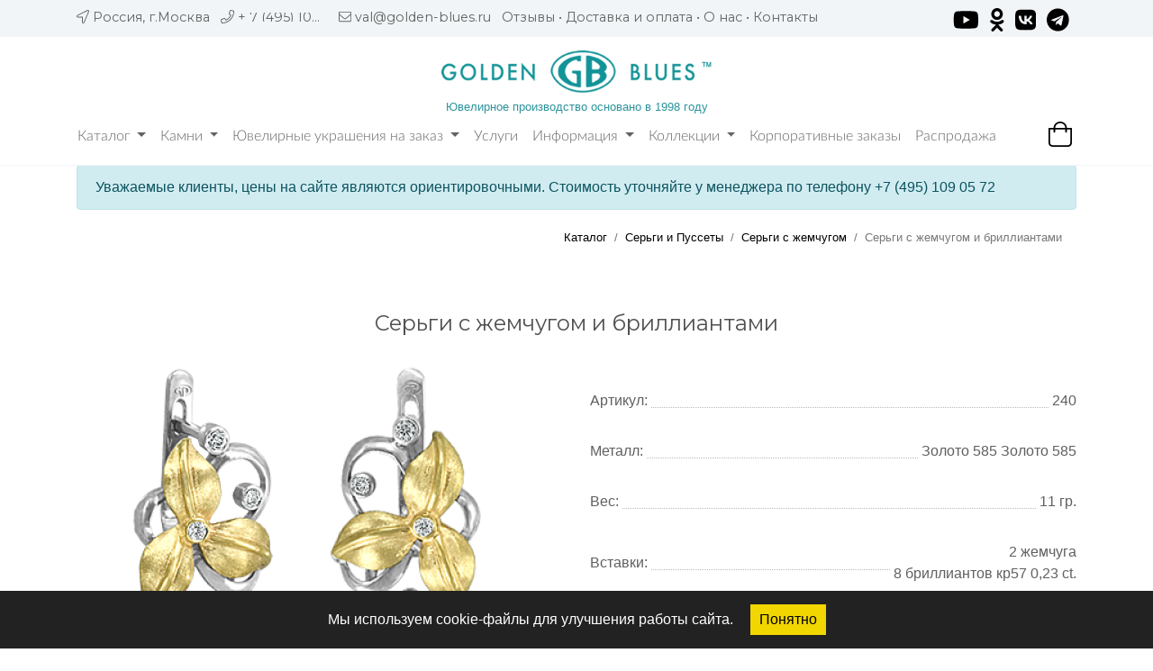

--- FILE ---
content_type: text/html; charset=UTF-8
request_url: https://golden-blues.ru/products/sergi-s-zhemchugom-i-brilliantami-970
body_size: 13464
content:
<!DOCTYPE html>
<html lang="ru">
<head>
    <meta charset="utf-8">

    <meta name="viewport" content="width=device-width, initial-scale=1, shrink-to-fit=no">
    <meta http-equiv="Cache-Control" content="public">
    <meta name="csrf-token" content="QVkjLcDURI1bch9Qyxp2WUYfhWemSMLdEyET6jHB">
    <title>Серьги с жемчугом и бриллиантами арт: 955 – купить в Golden Blues</title>
    <meta name="description" content="Серьги с жемчугом и бриллиантами купить в интернет-магазине ювелирного производства Голден Блюз. Бесплатная доставка от 10000 руб по Москве, а так же в регионы, пожизненная гарантия, фирменная упаковка. Звоните +7(495)109-05-72">
    
    <meta name="robots" content="">

    <meta name="google-site-verification" content="zSs65VVL3OueWw9hMMmHU_rIjxG67h_DayA33K_D6D8" />
    <meta name="yandex-verification" content="8901633d020e30a7" />


    <link rel="apple-touch-icon" sizes="144x144" href="/apple-touch-icon.png">
    <link rel="icon" type="image/png" sizes="32x32" href="/favicon-32x32.png">
    <link rel="icon" type="image/png" sizes="16x16" href="/favicon-16x16.png">
    <link rel="manifest" href="/site.webmanifest">
    <link rel="mask-icon" href="/safari-pinned-tab.svg" color="#5bbad5">
    <meta name="msapplication-TileColor" content="#da532c">
    <meta name="theme-color" content="#ffffff">

    
    <link rel="canonical" href=""/>
    <meta property="og:title" content="Серьги с жемчугом и бриллиантами арт: 955 – купить в Golden Blues" />
    <meta property="og:type" content="website" />
    <meta property="og:url" content="https://golden-blues.ru/products/sergi-s-zhemchugom-i-brilliantami-970" />
    <meta property="og:image" content="https://golden-blues.ru/img/logo2.fw.png" />

    



    <link rel="stylesheet" href="/fonts/Lato/latofonts.css" />

    <link rel="stylesheet" href="https://stackpath.bootstrapcdn.com/bootstrap/4.4.1/css/bootstrap.min.css" integrity="sha384-Vkoo8x4CGsO3+Hhxv8T/Q5PaXtkKtu6ug5TOeNV6gBiFeWPGFN9MuhOf23Q9Ifjh" crossorigin="anonymous">

    <link href="https://fonts.googleapis.com/css?family=Montserrat:40<0,700&display=swap&subset=cyrillic" rel="stylesheet">

    <link rel="stylesheet" type="text/css" href="/css/style.css?ver=1.26">




    <link href="/vendor/smartmenus/addons/bootstrap-4/jquery.smartmenus.bootstrap-4.css" rel="stylesheet">

    <style>
        @font-face {
            font-family: 'ALSRubl-Verdana';
            src: url('/fonts/rb/alsrubl-verdana-regular.eot');
            src: url('/fonts/rb/alsrubl-verdana-regular.eot?#iefix') format('embedded-opentype'),url('/fonts/rb/alsrubl-verdana-regular.woff') format('woff'), url('/fonts/rb/alsrubl-verdana-regular.ttf') format('truetype'), url('/fonts/rb/alsrubl-verdana-regular.svg#ALSRublRegular') format('svg');
            font-weight: normal;
            font-style: normal;
            font-display: swap;
        }
    </style>


        <link href="/modules/gostore/videojs/video-js.min.css" rel="stylesheet" />

    <link rel="stylesheet" href="/vendor/OwlCarousel2/dist/assets/owl.carousel.min.css">
    <link rel="stylesheet" href="/vendor/OwlCarousel2/dist/assets/owl.theme.default.min.css">


    <link rel="stylesheet" type="text/css" media="screen" href="https://golden-blues.ru/vendor/easyzoom/easyzoom.css" />

    <style>
    .img-fluid-video{
        width: 108px;
        height: 108px;
    }





    .owl-prev {
        width: 25px;
        height: 40px;
        position: absolute;
        top: 42%;
        margin-left: -20px;
        display: block !important;
        border:0px solid #ffffff;
        color: #ffffff!important;
        opacity: 0.7;
    }



    .owl-next {
        width: 25px;
        height: 40px;
        position: absolute;
        top: 42%;
        right: 10px;
        display: block !important;
        border:0px solid #ffffff;
        color: #ffffff!important;
        opacity: 0.7;
    }


    .owl-prev2 {
        width: 25px;
        height: 40px;
        position: absolute;
        top: 29%;
        margin-left: -12px!important;
        display: block !important;
        border:0px solid #ffffff;
        color: #7a7a7a !important;
        opacity: 0.7;
    }

    .owl-next2 {
        width: 25px;
        height: 40px;
        position: absolute;
        top: 29%;
        right: -15px;
        display: block !important;
        border:0px solid #ffffff;
        color: #7a7a7a !important;
        opacity: 0.7;
    }


    .owl-theme .owl-nav [class*="owl-"]{
        background: none!important;
    }


    @media screen and (max-width: 720px) {

        .owl-next {
            top: 30%;
        }

        .owl-prev {
            top: 30%;
        }

        .owl-next2 {
            top: 32%;
        }

        .owl-prev2 {
            top: 32%;
        }

    }

    .grow {
        transition: all .2s ease-in-out;
        padding: 20px;
    }
    .grow:hover {transform: scale(1.1);}








    </style>







    <!— Yandex.Metrika counter —>
    <script type="text/javascript" >
        (function(m,e,t,r,i,k,a){m[i]=m[i]||function(){(m[i].a=m[i].a||[]).push(arguments)};
            m[i].l=1*new Date();k=e.createElement(t),a=e.getElementsByTagName(t)[0],k.async=1,k.src=r,a.parentNode.insertBefore(k,a)})
        (window, document, "script", "https://mc.yandex.ru/metrika/tag.js", "ym");

        ym(62746414, "init", {
            clickmap:true,
            trackLinks:true,
            accurateTrackBounce:true,
            webvisor:true
        });
    </script>
    <noscript><div><img src="https://mc.yandex.ru/watch/62746414" style="position:absolute; left:-9999px;" alt="" /></div></noscript>
    <!— /Yandex.Metrika counter —>


</head>

<body itemscope="" itemtype="https://schema.org/WebPage">



<div class="top-header fixed-navbar" id="top-bar">


        <div class="d-none d-lg-block">
            <div class="top-line">

                <div class="container">
                    <div class="row">
                        <div class="col-10">
                            <i class="fal fa-location-arrow"></i> Россия, г.Москва &nbsp;  <i class="fal fa-phone"></i> <span class="top-tel"><span  href="tel:+74951090572">+ 7 (495) 109 05 72</span> </span>  &nbsp; <i class="fal fa-envelope"></i> <a href="mailto:val@golden-blues.ru">val@golden-blues.ru</a> &nbsp; <a href="/reviews">Отзывы</a> &bull; <a href="/info/delivery-and-pay">Доставка и оплата</a> &bull; <a href="/info/about">О нас</a> &bull; <a href="/info/contacts">Контакты</a>

                        </div>
                        <div class="col-2" style="text-align: right">

                            

                            <a href="https://youtube.com/channel/UCfUIuAQb0vaFNmIYxvbjuvA"  target="_blank"><img src="/img/youtube-brands.svg" height="26px" style="margin-bottom: 5px"></a> &nbsp;
                            <a href="https://ok.ru/group/54495138939057"  target="_blank"><img src="/img/odnoklassniki-brands.svg" height="26px" style="margin-bottom: 5px"></a> &nbsp;
                            <a href="https://vk.com/goldenblues"  target="_blank"><img src="/img/vk-brands.svg" height="26px" style="margin-bottom: 5px"></a> &nbsp;
                            <a href="https://t.me/alexanderleontev"  target="_blank"><img src="/img/telegram.svg" height="26px" style="margin-bottom: 5px"></a> &nbsp;


                            

                        </div>
                    </div>
                </div>

            </div>
        </div>

        <div class="text-center row d-none d-lg-block top-logo">
            <div class="col-auto mr-auto"><a href="/"><img class="logo img-fluid" src="/img/logo2.fw.png"></a></div>
            <span class="title-text">Ювелирное производство основано в 1998 году</span>
        </div>


    <div class="container">
        <nav class="navbar navbar-expand-lg navbar-light bg-white row">


            <div class="col-2 d-lg-none">
                <a data-toggle="collapse" type="button" data-target="#navbarContent" aria-controls="navbars" aria-expanded="false" aria-label="Toggle navigation" class="navbar-toggler"><i class="fal fa-bars"></i></a>
            </div>

            <div class="col-8  logo-mobile d-lg-none">

                <a href="/" class=""><img src="/img/logo2.fw.png" class="mobile-logo img-fluid"></a>

            </div>

            <div class="col-2 d-lg-none">
                <span class="header-cart">  <div style="font-size:1.4em; text-align: right" class="list_item">
                <span class="fa-layers fa-fw" style="margin-left: -30px"><a href="tel:+74951090572"><i class="fal fa-phone"></i></a></span>
            <span class="fa-layers fa-fw">
                <i class="fal fa-shopping-bag"></i>
            </span>
            </div>
    





</span>
            </div>


            <div class="col-12 ">
                <div id="navbarContent" class="collapse navbar-collapse"><ul class="nav navbar-nav mr-auto" id="mainmenu">
    <li class="nav-item dropdown"> <!-- dropdown-submenu-->
                        <a class="nav-link dropdown-toggle" href="https://golden-blues.ru/catalog">
                Каталог
            </a>
                        <ul class="dropdown-menu">

                <li class="nav-item dropdown"> <!-- dropdown-submenu-->
                        <a class="nav-link dropdown-toggle" href="https://golden-blues.ru/catalog/kolca">
                Кольца
            </a>
                        <ul class="dropdown-menu">

                <li class="nav-item dropdown"> <!-- dropdown-submenu-->
                        <a class="nav-link dropdown-toggle" href="https://golden-blues.ru/catalog/kolca/kolca-s-brilliantami">
                Кольца с бриллиантами
            </a>
                        <ul class="dropdown-menu">

                <li class="nav-item">
                        <a class="nav-link" href="https://golden-blues.ru/catalog/kolca/kolca-s-brilliantami/kolca-s-chjornymi-brilliantami">
                Кольца с чёрными бриллиантами
            </a>
                    </li>
    








<li class="nav-item">
                        <a class="nav-link" href="https://golden-blues.ru/catalog/kolca/kolca-s-brilliantami/kolca-s-cvetnymi-brilliantami">
                Кольца с цветными бриллиантами
            </a>
                    </li>
    








<li class="nav-item">
                        <a class="nav-link" href="https://golden-blues.ru/catalog/kolca/kolca-s-brilliantami/kolca-s-1-brilliantom">
                Кольца с 1 бриллиантом
            </a>
                    </li>
    








<li class="nav-item">
                        <a class="nav-link" href="https://golden-blues.ru/catalog/kolca/kolca-s-brilliantami/kolca-s-brilliantom-1ct">
                Кольца с бриллиантом 1ct
            </a>
                    </li>
    









            </ul>
        </li>

    








<li class="nav-item">
                        <a class="nav-link" href="https://golden-blues.ru/catalog/kolca/kolca-s-sapfirami">
                Кольца с сапфиром
            </a>
                    </li>
    








<li class="nav-item">
                        <a class="nav-link" href="https://golden-blues.ru/catalog/kolca/kolca-s-izumrudom">
                Кольца с изумрудом
            </a>
                    </li>
    








<li class="nav-item">
                        <a class="nav-link" href="https://golden-blues.ru/catalog/kolca/kolca-s-rubinami">
                Кольца с рубином
            </a>
                    </li>
    








<li class="nav-item">
                        <a class="nav-link" href="https://golden-blues.ru/catalog/kolca/kolca-s-zhemchugom">
                Кольца с жемчугом
            </a>
                    </li>
    








<li class="nav-item">
                        <a class="nav-link" href="https://golden-blues.ru/catalog/kolca/obruchalnye-kolca-na-zakaz">
                Обручальные кольца на заказ
            </a>
                    </li>
    








<li class="nav-item">
                        <a class="nav-link" href="https://golden-blues.ru/catalog/kolca/pomolvochnye-kolca">
                Помолвочные кольца
            </a>
                    </li>
    








<li class="nav-item">
                        <a class="nav-link" href="https://golden-blues.ru/catalog/kolca/zolotye-kolca-s-akvamarinom">
                Золотые кольца с аквамарином
            </a>
                    </li>
    








<li class="nav-item">
                        <a class="nav-link" href="https://golden-blues.ru/catalog/kolca/muzhskie-kolca">
                Мужские кольца
            </a>
                    </li>
    









            </ul>
        </li>

    








<li class="nav-item dropdown"> <!-- dropdown-submenu-->
                        <a class="nav-link dropdown-toggle" href="https://golden-blues.ru/catalog/sergi-i-pussety">
                Серьги и Пуссеты
            </a>
                        <ul class="dropdown-menu">

                <li class="nav-item">
                        <a class="nav-link" href="https://golden-blues.ru/catalog/sergi-i-pussety/gvozdiki-s-brilliantami">
                Пусеты с бриллиантами
            </a>
                    </li>
    








<li class="nav-item">
                        <a class="nav-link" href="https://golden-blues.ru/catalog/sergi-i-pussety/sergi-s-brilliantami">
                Серьги с бриллиантами
            </a>
                    </li>
    








<li class="nav-item">
                        <a class="nav-link" href="https://golden-blues.ru/catalog/sergi-i-pussety/sergi-s-izumrudami">
                Серьги с изумрудами
            </a>
                    </li>
    








<li class="nav-item">
                        <a class="nav-link" href="https://golden-blues.ru/catalog/sergi-i-pussety/sergi-s-sapfirami">
                Серьги с сапфирами
            </a>
                    </li>
    








<li class="nav-item">
                        <a class="nav-link" href="https://golden-blues.ru/catalog/sergi-i-pussety/sergi-s-rubinami">
                Серьги с рубинами
            </a>
                    </li>
    








<li class="nav-item">
                        <a class="nav-link" href="https://golden-blues.ru/catalog/sergi-i-pussety/sergi-s-zhemchugom">
                Серьги с жемчугом
            </a>
                    </li>
    








<li class="nav-item">
                        <a class="nav-link" href="https://golden-blues.ru/catalog/sergi-i-pussety/serebrjanye-sergi">
                Серебряные серьги
            </a>
                    </li>
    









            </ul>
        </li>

    








<li class="nav-item dropdown"> <!-- dropdown-submenu-->
                        <a class="nav-link dropdown-toggle" href="https://golden-blues.ru/catalog/kulony-i-podveski">
                Кулоны и подвески
            </a>
                        <ul class="dropdown-menu">

                <li class="nav-item">
                        <a class="nav-link" href="https://golden-blues.ru/catalog/kulony-i-podveski/krestiki-s-kamnyami">
                Крестики с камнями
            </a>
                    </li>
    









            </ul>
        </li>

    








<li class="nav-item">
                        <a class="nav-link" href="https://golden-blues.ru/catalog/kole">
                Колье
            </a>
                    </li>
    








<li class="nav-item dropdown"> <!-- dropdown-submenu-->
                        <a class="nav-link dropdown-toggle" href="https://golden-blues.ru/catalog/braslety">
                Браслеты
            </a>
                        <ul class="dropdown-menu">

                <li class="nav-item">
                        <a class="nav-link" href="https://golden-blues.ru/catalog/braslety/braslety-zhenskie">
                Браслеты женские
            </a>
                    </li>
    








<li class="nav-item">
                        <a class="nav-link" href="https://golden-blues.ru/catalog/braslety/braslety-muzhskie">
                Браслеты мужские
            </a>
                    </li>
    









            </ul>
        </li>

    








<li class="nav-item dropdown"> <!-- dropdown-submenu-->
                        <a class="nav-link dropdown-toggle" href="https://golden-blues.ru/catalog/broshi">
                Броши
            </a>
                        <ul class="dropdown-menu">

                <li class="nav-item">
                        <a class="nav-link" href="https://golden-blues.ru/catalog/broshi/broshi-iz-zolota">
                Броши из золота
            </a>
                    </li>
    








<li class="nav-item">
                        <a class="nav-link" href="https://golden-blues.ru/catalog/broshi/broshi-iz-serebra">
                Броши из серебра
            </a>
                    </li>
    









            </ul>
        </li>

    








<li class="nav-item">
                        <a class="nav-link" href="https://golden-blues.ru/catalog/cepi">
                Цепи
            </a>
                    </li>
    








<li class="nav-item">
                        <a class="nav-link" href="https://golden-blues.ru/catalog/eksklyuzivnye-ukrashenija">
                Эксклюзивные украшения
            </a>
                    </li>
    








<li class="nav-item">
                        <a class="nav-link" href="https://golden-blues.ru/catalog/ukrashenija-iz-platiny-i-palladija">
                Украшения из платины и палладия
            </a>
                    </li>
    








<li class="nav-item">
                        <a class="nav-link" href="https://golden-blues.ru/catalog/zaponki">
                Запонки
            </a>
                    </li>
    








<li class="nav-item">
                        <a class="nav-link" href="https://golden-blues.ru/catalog/znachki">
                Значки
            </a>
                    </li>
    








<li class="nav-item">
                        <a class="nav-link" href="https://golden-blues.ru/catalog/statuetki">
                Статуэтки
            </a>
                    </li>
    








<li class="nav-item">
                        <a class="nav-link" href="https://golden-blues.ru/catalog/serebryanye-lozhki">
                Ложки
            </a>
                    </li>
    








<li class="nav-item dropdown"> <!-- dropdown-submenu-->
                        <a class="nav-link dropdown-toggle" href="https://golden-blues.ru/catalog/religioznaja-simvolika">
                Религиозная символика
            </a>
                        <ul class="dropdown-menu">

                <li class="nav-item">
                        <a class="nav-link" href="https://golden-blues.ru/catalog/religioznaja-simvolika/zolotye-krestiki">
                Православная
            </a>
                    </li>
    








<li class="nav-item">
                        <a class="nav-link" href="https://golden-blues.ru/catalog/religioznaja-simvolika/musulmanskie-ukrashenija">
                Мусульманская
            </a>
                    </li>
    








<li class="nav-item">
                        <a class="nav-link" href="https://golden-blues.ru/catalog/religioznaja-simvolika/buddiiskie-ukrashenija">
                Буддийская
            </a>
                    </li>
    








<li class="nav-item">
                        <a class="nav-link" href="https://golden-blues.ru/catalog/religioznaja-simvolika/iudeiskie-ukrashenija">
                Иудейская
            </a>
                    </li>
    









            </ul>
        </li>

    








<li class="nav-item">
                        <a class="nav-link" href="https://golden-blues.ru/catalog/amulety">
                Амулеты
            </a>
                    </li>
    








<li class="nav-item">
                        <a class="nav-link" href="https://golden-blues.ru/catalog/zazhimy-dlja-galstuka-i-bulavki">
                Зажимы для галстука и булавки
            </a>
                    </li>
    








<li class="nav-item">
                        <a class="nav-link" href="https://golden-blues.ru/catalog/brelki">
                Брелки
            </a>
                    </li>
    








<li class="nav-item">
                        <a class="nav-link" href="https://golden-blues.ru/catalog/medali">
                Медали
            </a>
                    </li>
    








<li class="nav-item">
                        <a class="nav-link" href="https://golden-blues.ru/catalog/suvenirnye-monety">
                Сувенирные монеты
            </a>
                    </li>
    









            </ul>
        </li>

    








<li class="nav-item dropdown"> <!-- dropdown-submenu-->
                        <a class="nav-link dropdown-toggle" href="https://golden-blues.ru/gems">
                Камни
            </a>
                        <ul class="dropdown-menu">

                <li class="nav-item">
                        <a class="nav-link" href="https://golden-blues.ru/gems/tanzanit">
                Танзаниты
            </a>
                    </li>
    








<li class="nav-item">
                        <a class="nav-link" href="https://golden-blues.ru/gems/akvamarin">
                Аквамарины
            </a>
                    </li>
    








<li class="nav-item">
                        <a class="nav-link" href="https://golden-blues.ru/gems/turmalin">
                Турмалины
            </a>
                    </li>
    








<li class="nav-item">
                        <a class="nav-link" href="https://golden-blues.ru/gems/ametist">
                Аметисты
            </a>
                    </li>
    








<li class="nav-item">
                        <a class="nav-link" href="https://golden-blues.ru/gems/beryl">
                Бериллы
            </a>
                    </li>
    








<li class="nav-item">
                        <a class="nav-link" href="https://golden-blues.ru/gems/granat">
                Гранаты
            </a>
                    </li>
    








<li class="nav-item">
                        <a class="nav-link" href="https://golden-blues.ru/gems/diopsid">
                Диопсиды
            </a>
                    </li>
    








<li class="nav-item">
                        <a class="nav-link" href="https://golden-blues.ru/gems/pearl">
                Жемчуг
            </a>
                    </li>
    








<li class="nav-item">
                        <a class="nav-link" href="https://golden-blues.ru/gems/izumrud">
                Изумруды
            </a>
                    </li>
    








<li class="nav-item">
                        <a class="nav-link" href="https://golden-blues.ru/gems/kvartc">
                Кварцы
            </a>
                    </li>
    








<li class="nav-item">
                        <a class="nav-link" href="https://golden-blues.ru/gems/labrador">
                Лабрадоры
            </a>
                    </li>
    








<li class="nav-item">
                        <a class="nav-link" href="https://golden-blues.ru/gems/lunnyk">
                Лунный камень
            </a>
                    </li>
    








<li class="nav-item">
                        <a class="nav-link" href="https://golden-blues.ru/gems/morganit">
                Морганиты
            </a>
                    </li>
    








<li class="nav-item">
                        <a class="nav-link" href="https://golden-blues.ru/gems/nefrit">
                Нефриты
            </a>
                    </li>
    








<li class="nav-item">
                        <a class="nav-link" href="https://golden-blues.ru/gems/opal">
                Опалы
            </a>
                    </li>
    








<li class="nav-item">
                        <a class="nav-link" href="https://golden-blues.ru/gems/sapfir">
                Сапфиры
            </a>
                    </li>
    








<li class="nav-item">
                        <a class="nav-link" href="https://golden-blues.ru/gems/cvetnoy">
                Цветные сапфиры
            </a>
                    </li>
    








<li class="nav-item">
                        <a class="nav-link" href="https://golden-blues.ru/gems/skapolit">
                Скаполиты
            </a>
                    </li>
    








<li class="nav-item">
                        <a class="nav-link" href="https://golden-blues.ru/gems/solnechny">
                Солнечный камень
            </a>
                    </li>
    








<li class="nav-item">
                        <a class="nav-link" href="https://golden-blues.ru/gems/topaz">
                Топазы
            </a>
                    </li>
    








<li class="nav-item">
                        <a class="nav-link" href="https://golden-blues.ru/gems/hryzoberyll">
                Хризобериллы
            </a>
                    </li>
    








<li class="nav-item">
                        <a class="nav-link" href="https://golden-blues.ru/gems/hryzolyt">
                Хризолиты
            </a>
                    </li>
    








<li class="nav-item">
                        <a class="nav-link" href="https://golden-blues.ru/gems/hryzopraz">
                Хризопразы
            </a>
                    </li>
    








<li class="nav-item">
                        <a class="nav-link" href="https://golden-blues.ru/gems/hromdiopsid">
                Хромдиопсиды
            </a>
                    </li>
    








<li class="nav-item">
                        <a class="nav-link" href="https://golden-blues.ru/gems/cyrkon">
                Цирконы
            </a>
                    </li>
    








<li class="nav-item">
                        <a class="nav-link" href="https://golden-blues.ru/gems/cytrin">
                Цитрины
            </a>
                    </li>
    








<li class="nav-item">
                        <a class="nav-link" href="https://golden-blues.ru/gems/schpinel">
                Шпинель
            </a>
                    </li>
    









            </ul>
        </li>

    








<li class="nav-item dropdown"> <!-- dropdown-submenu-->
                        <a class="nav-link dropdown-toggle" href="https://golden-blues.ru/juvelirnye-ukrashenija-na-zakaz">
                Ювелирные украшения на заказ
            </a>
                        <ul class="dropdown-menu">

                <li class="nav-item">
                        <a class="nav-link" href="https://golden-blues.ru/juvelirnye-ukrashenija-na-zakaz/2025">
                2025
            </a>
                    </li>
    








<li class="nav-item">
                        <a class="nav-link" href="https://golden-blues.ru/juvelirnye-ukrashenija-na-zakaz/2024">
                2024
            </a>
                    </li>
    








<li class="nav-item">
                        <a class="nav-link" href="https://golden-blues.ru/juvelirnye-ukrashenija-na-zakaz/2023">
                2023
            </a>
                    </li>
    








<li class="nav-item">
                        <a class="nav-link" href="https://golden-blues.ru/juvelirnye-ukrashenija-na-zakaz/2022">
                2022
            </a>
                    </li>
    








<li class="nav-item">
                        <a class="nav-link" href="https://golden-blues.ru/juvelirnye-ukrashenija-na-zakaz/2021">
                2021
            </a>
                    </li>
    








<li class="nav-item">
                        <a class="nav-link" href="https://golden-blues.ru/juvelirnye-ukrashenija-na-zakaz/2020">
                2020
            </a>
                    </li>
    








<li class="nav-item">
                        <a class="nav-link" href="https://golden-blues.ru/juvelirnye-ukrashenija-na-zakaz/2019">
                2019
            </a>
                    </li>
    








<li class="nav-item">
                        <a class="nav-link" href="https://golden-blues.ru/juvelirnye-ukrashenija-na-zakaz/2018">
                2018
            </a>
                    </li>
    








<li class="nav-item">
                        <a class="nav-link" href="https://golden-blues.ru/juvelirnye-ukrashenija-na-zakaz/2017">
                2017
            </a>
                    </li>
    








<li class="nav-item">
                        <a class="nav-link" href="https://golden-blues.ru/juvelirnye-ukrashenija-na-zakaz/2015-2016">
                2015-2016
            </a>
                    </li>
    








<li class="nav-item">
                        <a class="nav-link" href="https://golden-blues.ru/juvelirnye-ukrashenija-na-zakaz/2013-2014">
                2013-2014
            </a>
                    </li>
    








<li class="nav-item">
                        <a class="nav-link" href="https://golden-blues.ru/juvelirnye-ukrashenija-na-zakaz/2011-2012">
                2011-2012
            </a>
                    </li>
    








<li class="nav-item">
                        <a class="nav-link" href="https://golden-blues.ru/juvelirnye-ukrashenija-na-zakaz/2006-2010">
                2006-2010
            </a>
                    </li>
    








<li class="nav-item">
                        <a class="nav-link" href="https://golden-blues.ru/juvelirnye-ukrashenija-na-zakaz/2001-2005">
                2001-2005
            </a>
                    </li>
    








<li class="nav-item">
                        <a class="nav-link" href="https://golden-blues.ru/juvelirnye-ukrashenija-na-zakaz/1995-2000">
                1995-2000
            </a>
                    </li>
    









            </ul>
        </li>

    








<li class="nav-item">
                        <a class="nav-link" href="https://golden-blues.ru/uslugi">
                Услуги
            </a>
                    </li>
    








<li class="nav-item dropdown"> <!-- dropdown-submenu-->
                        <a class="nav-link dropdown-toggle" href="#">
                Информация
            </a>
                        <ul class="dropdown-menu">

                <li class="nav-item">
                        <a class="nav-link" href="https://golden-blues.ru/info/delivery-and-pay">
                Доставка и оплата
            </a>
                    </li>
    








<li class="nav-item">
                        <a class="nav-link" href="https://golden-blues.ru/info/about">
                О нас
            </a>
                    </li>
    









            </ul>
        </li>

    








<li class="nav-item dropdown"> <!-- dropdown-submenu-->
                        <ul class="dropdown-menu">

                <li class="nav-item">
                        <a class="nav-link" href="https://golden-blues.ru/tags/ukrashenija-s-opalami">
                Украшения с опалами
            </a>
                    </li>
    








<li class="nav-item">
                        <a class="nav-link" href="https://golden-blues.ru/tags/kolca-s-kvarcem-volosatikom">
                Кольца с кварцем-волосатиком
            </a>
                    </li>
    








<li class="nav-item">
                        <a class="nav-link" href="https://golden-blues.ru/tags/dlinnye-sergi-s-zhemchugom">
                Длинные серьги с жемчугом
            </a>
                    </li>
    








<li class="nav-item">
                        <a class="nav-link" href="https://golden-blues.ru/tags/oberegi-sekira">
                Обереги Секира
            </a>
                    </li>
    








<li class="nav-item">
                        <a class="nav-link" href="https://golden-blues.ru/tags/ukrashenija-s-tanzanitom">
                Украшения с танзанитом
            </a>
                    </li>
    








<li class="nav-item">
                        <a class="nav-link" href="https://golden-blues.ru/tags/kolca-s-krupnymi-kamnjami">
                Кольца с крупными камнями
            </a>
                    </li>
    








<li class="nav-item">
                        <a class="nav-link" href="https://golden-blues.ru/tags/kole-iz-zhemchuga">
                Колье из жемчуга
            </a>
                    </li>
    








<li class="nav-item">
                        <a class="nav-link" href="https://golden-blues.ru/tags/sergi-s-topazom">
                Серьги с топазом
            </a>
                    </li>
    








<li class="nav-item">
                        <a class="nav-link" href="https://golden-blues.ru/tags/pusety-s-kamnjami">
                Пусеты с камнями
            </a>
                    </li>
    








<li class="nav-item">
                        <a class="nav-link" href="https://golden-blues.ru/tags/sergi-s-birjuzojj">
                Серьги с бирюзой
            </a>
                    </li>
    








<li class="nav-item">
                        <a class="nav-link" href="https://golden-blues.ru/tags/sergi-s-granatom">
                Серьги с гранатом
            </a>
                    </li>
    








<li class="nav-item">
                        <a class="nav-link" href="https://golden-blues.ru/tags/podveski-s-brilliantom">
                Подвески с бриллиантом
            </a>
                    </li>
    








<li class="nav-item">
                        <a class="nav-link" href="https://golden-blues.ru/tags/kolca-s-topazom">
                Кольца с топазом
            </a>
                    </li>
    








<li class="nav-item">
                        <a class="nav-link" href="https://golden-blues.ru/tags/kolca-s-chernym-zhemchugom">
                Кольца с черным жемчугом
            </a>
                    </li>
    








<li class="nav-item">
                        <a class="nav-link" href="https://golden-blues.ru/tags/kolca-s-ametistom">
                Кольца с аметистом
            </a>
                    </li>
    








<li class="nav-item">
                        <a class="nav-link" href="https://golden-blues.ru/tags/kolca-s-turmalinom">
                Кольца с турмалином
            </a>
                    </li>
    








<li class="nav-item">
                        <a class="nav-link" href="https://golden-blues.ru/tags/parnye-obruchalnye-kolca">
                Парные обручальные кольца
            </a>
                    </li>
    








<li class="nav-item">
                        <a class="nav-link" href="https://golden-blues.ru/tags/kulony-na-rozhdenie-rebjonka">
                Кулоны на рождение ребёнка
            </a>
                    </li>
    








<li class="nav-item">
                        <a class="nav-link" href="https://golden-blues.ru/tags/zolotye-kolca-s-opalami">
                Золотые кольца с опалами
            </a>
                    </li>
    








<li class="nav-item">
                        <a class="nav-link" href="https://golden-blues.ru/tags/kolca-s-citrinom">
                Кольца с цитрином
            </a>
                    </li>
    








<li class="nav-item">
                        <a class="nav-link" href="https://golden-blues.ru/tags/kolca-zmei">
                Кольца змеи
            </a>
                    </li>
    








<li class="nav-item">
                        <a class="nav-link" href="https://golden-blues.ru/tags/zolotye-kolca-s-tanzanitom">
                Золотые кольца с танзанитом
            </a>
                    </li>
    








<li class="nav-item">
                        <a class="nav-link" href="https://golden-blues.ru/tags/ukrashenija-s-khrizoprazom">
                Украшения с хризопразом
            </a>
                    </li>
    








<li class="nav-item">
                        <a class="nav-link" href="https://golden-blues.ru/tags/zolotye-kresty-na-zakaz">
                Золотые кресты на заказ
            </a>
                    </li>
    








<li class="nav-item">
                        <a class="nav-link" href="https://golden-blues.ru/tags/ukrashenija-s-kuncitom">
                Украшения с кунцитом
            </a>
                    </li>
    








<li class="nav-item">
                        <a class="nav-link" href="https://golden-blues.ru/tags/sergi-s-cvetnymi-sapfirami">
                Серьги с цветными сапфирами
            </a>
                    </li>
    








<li class="nav-item">
                        <a class="nav-link" href="https://golden-blues.ru/tags/sergi-s-ametistom">
                Серьги с аметистом
            </a>
                    </li>
    








<li class="nav-item">
                        <a class="nav-link" href="https://golden-blues.ru/tags/zolotye-braslety-s-sapfirami">
                Золотые браслеты с сапфирами
            </a>
                    </li>
    








<li class="nav-item">
                        <a class="nav-link" href="https://golden-blues.ru/tags/ukrashenija-s-turmalinom">
                Украшения с турмалином
            </a>
                    </li>
    








<li class="nav-item">
                        <a class="nav-link" href="https://golden-blues.ru/tags/ukrashenija-s-kamnjami-dlja-kozerogov">
                Украшения с камнями для Козерогов
            </a>
                    </li>
    








<li class="nav-item">
                        <a class="nav-link" href="https://golden-blues.ru/tags/ukrashenija-s-kamnjami-dlja-vodoleev">
                Украшения с камнями для Водолеев
            </a>
                    </li>
    








<li class="nav-item">
                        <a class="nav-link" href="https://golden-blues.ru/tags/ukrashenija-s-kamnjami-dlja-ryb">
                Украшения с камнями для Рыб
            </a>
                    </li>
    








<li class="nav-item">
                        <a class="nav-link" href="https://golden-blues.ru/tags/akcija-k-14fevralja">
                Подарки к 14 февраля
            </a>
                    </li>
    








<li class="nav-item">
                        <a class="nav-link" href="https://golden-blues.ru/tags/ukrashenija-s-juvelirnymi-kamnjami-dlja-ovnov">
                Украшения с ювелирными камнями для Овнов
            </a>
                    </li>
    









            </ul>
        </li>

    








<li class="nav-item dropdown"> <!-- dropdown-submenu-->
                        <a class="nav-link dropdown-toggle" href="https://golden-blues.ru/collections">
                Коллекции
            </a>
                        <ul class="dropdown-menu">

                <li class="nav-item">
                        <a class="nav-link" href="https://golden-blues.ru/collections/zhivye-kamni">
                Живые камни
            </a>
                    </li>
    








<li class="nav-item">
                        <a class="nav-link" href="https://golden-blues.ru/collections/moi-solnyshki">
                Серьги и подвески «Мои Солнышки»
            </a>
                    </li>
    








<li class="nav-item">
                        <a class="nav-link" href="https://golden-blues.ru/collections/ushkigrushki-tm">
                Подвески серебро «УШКИГРУШКИ» тм
            </a>
                    </li>
    








<li class="nav-item">
                        <a class="nav-link" href="https://golden-blues.ru/collections/sibirskijj-mamont">
                Украшения с бивнем «Сибирский мамонт»
            </a>
                    </li>
    








<li class="nav-item">
                        <a class="nav-link" href="https://golden-blues.ru/collections/vmeste-i-navsegda">
                Обручальные кольца «ВМЕСТЕ И НАВСЕГДА» тм
            </a>
                    </li>
    








<li class="nav-item">
                        <a class="nav-link" href="https://golden-blues.ru/collections/imennye-zaponki">
                Мужские запонки «Имя твое»
            </a>
                    </li>
    








<li class="nav-item">
                        <a class="nav-link" href="https://golden-blues.ru/collections/statuetki-simvol-goda">
                Статуэтки «Символ года»
            </a>
                    </li>
    








<li class="nav-item">
                        <a class="nav-link" href="https://golden-blues.ru/collections/serengeti">
                Серебряные ложки «Серенгети»
            </a>
                    </li>
    









            </ul>
        </li>

    








<li class="nav-item">
                        <a class="nav-link" href="https://golden-blues.ru/korporativnye-zakazy">
                Корпоративные заказы
            </a>
                    </li>
    








<li class="nav-item">
                        <a class="nav-link" href="https://golden-blues.ru/sale">
                Распродажа
            </a>
                    </li>
    








</ul>


                    <div class="float-right d-none d-lg-block header-cart">    <div style="font-size:1.8em">
            <span class="fa-layers fa-fw">
                <i class="fal fa-shopping-bag"></i>
            </span>
            </div>
    





</div>

                </div>

            </div>



        </nav>

    </div>

</div>


<div class="content">

    <div class="container">
    
        
        <div class="alert alert-info" role="alert">
            Уважаемые клиенты, цены на сайте являются ориентировочными. Стоимость уточняйте у менеджера по телефону +7 (495) 109 05 72
        </div>


    </div>



    


    <div class="modal fade" id="homeVideo" tabindex="-1" role="dialog" aria-labelledby="myModalLabel">
        <div class="modal-dialog modal-lg modal-dialog-centered" role="document">
            <div class="modal-content">

                <div class="embed-responsive embed-responsive-16by9">

                    <video id="my-video" class="embed-responsive-item" onloadeddata="this.play();">
                        <source src="" type="video/mp4" />

                        <p class="vjs-no-js">
                            To view this video please enable JavaScript, and consider upgrading to a
                            web browser that
                            <a href="https://videojs.com/html5-video-support/" target="_blank"
                            >supports HTML5 video</a
                            >
                        </p>
                    </video>

                </div>
            </div>
        </div>
    </div>





<div class="container">



    <div itemscope itemtype="http://schema.org/Product">




        <div class="row">

            <div class="col-12">

                <nav aria-label="breadcrumb" class="float-right">

                    <ol class="breadcrumb">

                        

                                                   <li class="breadcrumb-item"><a href="https://golden-blues.ru/catalog">Каталог</a></li>
                                                   <li class="breadcrumb-item"><a href="https://golden-blues.ru/catalog/sergi-i-pussety">Серьги и Пуссеты</a></li>
                                                   <li class="breadcrumb-item"><a href="https://golden-blues.ru/catalog/sergi-i-pussety/sergi-s-zhemchugom">Серьги с жемчугом</a></li>
                        
                        <li class="breadcrumb-item active" aria-current="page">Серьги с жемчугом и бриллиантами</li>

                    </ol>
                </nav>

            </div>

        </div>

        <h1 itemprop="name" class="product-title">Серьги с жемчугом и бриллиантами</h1>

        <div class="row product">
            <div class="col-12 col-md-6">

                



                            <div class="easyzoom easyzoom--overlay easyzoom--with-thumbnails">
                                <a href="/imagecache/product-big-big/4305df131cdf011e5c2320744ceba230.png">
                                    <img src="/imagecache/product-big/4305df131cdf011e5c2320744ceba230.png" class="img-fluid"/>
                                </a>
                            </div>

                <br>

                            <div class="thumbnails">
                            






                    </div>

                
            </div>

            <div class="col-12 col-md-6">

                    <div class="product-description" itemprop="description"></div>


                                            <div class="product-info-item"><div class="product-info-name">Артикул:</div><div class="product-info-dotted"></div><div class="product-info-value">240</div></div>
                    
                                        <div class="product-info-item"><div class="product-info-name">Металл:</div><div class="product-info-dotted"></div><div class="product-info-value">Золото 585                              Золото 585 </div></div>
                    
                                                <div class="product-info-item"><div class="product-info-name">Вес:</div><div class="product-info-dotted"></div><div class="product-info-value">11 гр.</div></div>
                    

                    
                    

                    
                        <div class="product-info-item"><div class="product-info-name">Вставки:</div><div class="product-info-dotted"></div>
                            <div class="product-info-value">


                                
                                    
                                
                                    
                                                                                     2 жемчуга    <br>
                                                                            
                                
                                    
                                                                                     8 бриллиантов  кр57  0,23 ct.  <br>
                                                                            
                                

                            </div>
                        </div>

                    

                                                                                                    



                <br>




                    <form class="forms forms-inline" id="add_cart_form">


                        



                        <p>
                                                        </p>



                        
                            <p><button type="button" data-toggle="modal" data-target="#price-modal" data-model_id="955" data-model_name="Серьги с жемчугом и бриллиантами" data-model_art="240" class="btn know-price">Узнать цену</button></p>
                        

                        
                    </form>


                <hr>

                <div class="firm-info2">
                    <ul>
                        <li>

                            <img src="/img/main_icons/noun_Diploma_2571056 1.svg">
                            <p style="padding-top: 13px;">Пожизненная гарантия и сервисное обслуживание</p> </li><li>
                            <img src="/img/main_icons/noun_Ring_805589 1.svg">
                            <p style="padding-top: 13px;">Сертифицируем драгоценные камни</p></li><li>
                            <img src="/img/main_icons/noun_Earrings_1473729 1.svg">
                            <p>По Вашему желанию изготовим любую модель в любом металле (в том числе платина и палладий)</p></li><li>
                            <img src="/img/main_icons/noun_Money_1968270 1.svg">
                            <p style="padding-top: 13px;">Подберем камни под Ваш бюджет</p></li><li>
                            <img src="/img/main_icons/noun_Stamp_2864655 1.svg">
                            <p style="padding-top: 13px;">Клеймение в пробирной палате</p></li><li>
                            <img src="/img/main_icons/noun_delivery_3407434 1.svg">
                            <p style="padding-top: 10px;">Доставим в любой регион России</p>
                        </li>

                    </ul>

                </div>
                <hr>




            </div>
        </div>

    </div>







            
                <h2 class="section-title">Комплекты</h2>
                <div class="row product-related">
                                            <div class="col-md-2 col-3">

                            <a href="https://golden-blues.ru/products/kolco-s-zhemchugom-i-brilliantami-689"><img class="product-border-img img-fluid" src="/imagecache/catalog-small/3950e8a21a97c54061df61cd4d353fcc.png"></a>

                        </div>
                                    </div>
            
        
            <h2 class="section-title">Варианты</h2>
            <div class="row product-related">
                                    <div class="col-md-2 col-3">

                        <a href="https://golden-blues.ru/products/sergi-s-zhemchugom-i-cvetnymi-sapfirami-691"><img class="product-border-img img-fluid" src="/imagecache/catalog-small/c5bd4fd655380f43b13e9e92fc24d7b5.png"></a>

                    </div>
                            </div>
        
    
    
        <h2 class="section-title">Варианты камней</h2>


        <p>У нас всегда в наличии большой выбор драгоценных и полудрагоценных камней! С любым из них мы можем изготовить Ваше украшение. А если Вы не нашли интересующего Вас камня - свяжитесь  с нами и сформулируйте задачу. Для Вас мы отыщем любой камень со всего Мира!</p>

        <div id="owl-carousel" class="owl-carousel owl-theme product-related">

            

                <div class="item grow">


                    <a class="" href="https://golden-blues.ru/products/zhemchug-zolotojj-morskojj">
                        <a href="https://golden-blues.ru/products/zhemchug-zolotojj-morskojj"><img class="blog-image" src="/imagecache/catalog/2dd587ca777c69b3477eed81d1843613.jpg"></a>

                    </a>

                </div>

            

                <div class="item grow">


                    <a class="" href="https://golden-blues.ru/products/zhemchug-bronzovyjj-morskojj">
                        <a href="https://golden-blues.ru/products/zhemchug-bronzovyjj-morskojj"><img class="blog-image" src="/imagecache/catalog/9a0e00b01a064f15b70eb51683270fc1.jpg"></a>

                    </a>

                </div>

            

                <div class="item grow">


                    <a class="" href="https://golden-blues.ru/products/zhemchug-zolotojj-morskojj-1">
                        <a href="https://golden-blues.ru/products/zhemchug-zolotojj-morskojj-1"><img class="blog-image" src="/imagecache/catalog/4216401930afe2b28a4ee50155558a5c.jpg"></a>

                    </a>

                </div>

            
        </div>



    


    <div class="col-12 footer-tags">
        
        &bull;
            <a href="https://golden-blues.ru/tags/kolca-s-kvarcem-volosatikom">Кольца с кварцем-волосатиком</a> &bull;
            <a href="https://golden-blues.ru/tags/kolca-s-topazom">Кольца с топазом</a> &bull;
            <a href="https://golden-blues.ru/tags/parnye-obruchalnye-kolca">Парные обручальные кольца</a> &bull;
            <a href="https://golden-blues.ru/tags/sergi-s-birjuzojj">Серьги с бирюзой</a> &bull;
            <a href="https://golden-blues.ru/tags/kolca-s-turmalinom">Кольца с турмалином</a> &bull;
            <a href="https://golden-blues.ru/tags/kolca-s-krupnymi-kamnjami">Кольца с крупными камнями</a> &bull;
            <a href="https://golden-blues.ru/tags/kolca-s-ametistom">Кольца с аметистом</a> &bull;
            <a href="https://golden-blues.ru/tags/ukrashenija-s-kamnjami-dlja-vodoleev">Украшения с камнями для Водолеев</a> &bull;
            <a href="https://golden-blues.ru/tags/ukrashenija-s-opalami">Украшения с опалами</a> &bull;
            <a href="https://golden-blues.ru/tags/kolca-s-chernym-zhemchugom">Кольца с черным жемчугом</a> &bull;
            <a href="https://golden-blues.ru/tags/podveski-s-brilliantom">Подвески с бриллиантом</a> &bull;
            <a href="https://golden-blues.ru/tags/ukrashenija-s-juvelirnymi-kamnjami-dlja-ovnov">Украшения с ювелирными камнями для Овнов</a> &bull;
            <a href="https://golden-blues.ru/tags/akcija-k-14fevralja">Подарки к 14 февраля</a> &bull;
            <a href="https://golden-blues.ru/tags/ukrashenija-s-tanzanitom">Украшения с танзанитом</a> &bull;
            <a href="https://golden-blues.ru/tags/dlinnye-sergi-s-zhemchugom">Длинные серьги с жемчугом</a> &bull;
            <a href="https://golden-blues.ru/tags/ukrashenija-s-kuncitom">Украшения с кунцитом</a> &bull;
            <a href="https://golden-blues.ru/tags/kolca-zmei">Кольца змеи</a> &bull;
            <a href="https://golden-blues.ru/tags/sergi-s-cvetnymi-sapfirami">Серьги с цветными сапфирами</a> &bull;
            <a href="https://golden-blues.ru/tags/sergi-s-granatom">Серьги с гранатом</a> &bull;
            <a href="https://golden-blues.ru/tags/zolotye-kolca-s-opalami">Золотые кольца с опалами</a> &bull;
            <a href="https://golden-blues.ru/tags/zolotye-braslety-s-sapfirami">Золотые браслеты с сапфирами</a> &bull;
            <a href="https://golden-blues.ru/tags/zolotye-kolca-s-tanzanitom">Золотые кольца с танзанитом</a> &bull;
            <a href="https://golden-blues.ru/tags/kole-iz-zhemchuga">Колье из жемчуга</a> &bull;
            <a href="https://golden-blues.ru/tags/pusety-s-kamnjami">Пусеты с камнями</a> &bull;
            <a href="https://golden-blues.ru/tags/sergi-s-topazom">Серьги с топазом</a> &bull;
            <a href="https://golden-blues.ru/tags/ukrashenija-s-kamnjami-dlja-kozerogov">Украшения с камнями для Козерогов</a> &bull;
            <a href="https://golden-blues.ru/tags/kolca-s-citrinom">Кольца с цитрином</a> &bull;
            <a href="https://golden-blues.ru/tags/ukrashenija-s-kamnjami-dlja-ryb">Украшения с камнями для Рыб</a> &bull;
            <a href="https://golden-blues.ru/tags/zolotye-kresty-na-zakaz">Золотые кресты на заказ</a> &bull;
            <a href="https://golden-blues.ru/tags/ukrashenija-s-turmalinom">Украшения с турмалином</a> &bull;
            <a href="https://golden-blues.ru/tags/oberegi-sekira">Обереги Секира</a> &bull;
            <a href="https://golden-blues.ru/tags/kulony-na-rozhdenie-rebjonka">Кулоны на рождение ребёнка</a> &bull;
            <a href="https://golden-blues.ru/tags/ukrashenija-s-khrizoprazom">Украшения с хризопразом</a> &bull;
            <a href="https://golden-blues.ru/tags/sergi-s-ametistom">Серьги с аметистом</a> &bull;
    
    </div>


    </div>




</div>

<div class="container-fluid footer-bg">
    <div class="container footer">

        <div class="row footer-row">
            
            <div class="col-md-3">


                <ul class="list-unstyled">
                    <li><a href="/catalog">Каталог</a></li>
                    <li><a href="/juvelirnye-ukrashenija-na-zakaz">Мастерская</a></li>
                    <li><a href="/korporativnye-zakazy">Корпоративные заказы</a></li>
                    <li><a href="/sale">Распродажа</a></li>
                    <li><a href="/collections">Коллекции</a></li>
                </ul>
            </div>
            <div class="col-md-3">
                <p>КОЛЛЕКЦИИ</p>

                <ul class="list-unstyled">
                    <li><a href="/collections/kitajjskijj-goroskop">Символ года</a></li>
                    <li><a href="/collections/moi-solnyshki">Мои Солнышки</a></li>
                    <li><a href="/collections/dlja-muzhchin">Мужские запонки "Имя твоё"</a></li>
                    <li><a href="/collections/serengeti">Серенгети</a></li>
                    <li><a href="/collections/ushkigrushki-tm">УШКИГРУШКИ ™</a></li>
                    <li><a href="/collections/vmeste-i-navsegda">Обручальные кольца</a></li>
                    <li><a href="/collections/sibirskijj-mamont">Сибирский мамонт</a></li>
                </ul>
            </div>
            <div class="col-md-3">
                <p>ИНФОРМАЦИЯ</p>

                <ul class="list-unstyled">
                    <li><a href="/info/about">О нас</a></li>
                    <li><a href="/info/contacts">Контакты</a></li>
                    <li><a href="/info/delivery-and-pay">Доставка и Оплата</a></li>
                </ul>

                <p>ПРИНИМАЕМ К ОПЛАТЕ</p>

                <ul class="list-unstyled">
                    <li><img src="/img/footer_icon/3.svg"> Пластиковые карты</li>
                    <li><img src="/img/footer_icon/5.svg"> ЮKassa</li>
                    <li><img src="/img/footer_icon/1.svg"> Наличные</li>
                    <li><img src="/img/footer_icon/4.svg"> Безналичный расчет</li>
                </ul>


            </div>
            <div class="col-md-3">
                <p>НАШ МАГАЗИН</p>
                <div itemscope itemtype="http://schema.org/Organization">
                <span itemprop="telephone"><div class="tel"><a href="tel:+74951090572">+7 (495) 109-0572</a></div></span>
                    <div itemprop="address" itemscope itemtype="http://schema.org/PostalAddress">
                        <p><a href="/info/contacts"><span itemprop="addressLocality">Москва</span> <span itemprop="streetAddress">ул. Марксистская</span>, д.34, корп.11, эт.3.<br> Пн-Пт c 10 до 19 часов<br> Сб-Вск по предварительной записи по тел. +7 (916) 427-0767</a></p>
                    </div>
                </div>


                <a href="https://www.facebook.com/pages/Golden-Blues/136879833043969" target="_blank" ><img src="/img/facebook-brands_.svg" height="26px" style="margin-bottom: 5px"></a> &nbsp;
                <a href="https://www.instagram.com/goldenblues_jewelry"  target="_blank"><img src="/img/instagram-brands_.svg" height="26px" style="margin-bottom: 5px"></a> &nbsp;


                <a href="https://youtube.com/channel/UCfUIuAQb0vaFNmIYxvbjuvA"  target="_blank"><img src="/img/youtube-brands_.svg" height="26px" style="margin-bottom: 5px"></a> &nbsp;
                <a href="https://ok.ru/group/54495138939057"  target="_blank"><img src="/img/odnoklassniki-brands_.svg" height="26px" style="margin-bottom: 5px"></a> &nbsp;
                <a href="https://vk.com/goldenblues"  target="_blank"><img src="/img/vk-brands_.svg" height="26px" style="margin-bottom: 5px"></a> &nbsp;
                <a href="https://t.me/alexanderleontev"  target="_blank"><img src="/img/telegram_.svg" height="26px" style="margin-bottom: 5px"></a> &nbsp;



            </div>
        </div>
    </div>
</div>



<div class="container-fluid footer-row-2">
    <div class="container">
        <div class="row">
            <div class="col-md-12">
                <a href="/info/rules"> &copy; 1995-2025 GoldenBlues - информация о правах</a>
            </div>
        </div>
    </div>
</div>


<!-- Modal -->
<div class="modal fade" id="call-modal" tabindex="-1" role="dialog" aria-labelledby="myModalLabel" aria-hidden="true">
    <div class="modal-dialog">
        <div class="modal-content">

            <div class="modal-body">


                <form id="myForm2" method="post" action="/goform/send">
                    <input type="hidden" name="form_id" value="form1">
                    <input type="hidden" class="token_form" name="token_form" value="gf5fzxje97w94345">
                    <input type="hidden" name="_token" value="QVkjLcDURI1bch9Qyxp2WUYfhWemSMLdEyET6jHB" autocomplete="off">                    <div class="form-group">
                        <label>Ваше имя</label>
                        <input type="text" name="name" class="form-control" value="">
                    </div>


                    <div class="form-group">
                        <label>Укажите номер телефона по которому мы перезвоним</label>
                        <input type="text" name="email" class="form-control">
                    </div>

                    <div class="uk-form-controls">
                        <label><input id="personal_data2" class="uk-checkbox uk-margin-small-right" type="checkbox"><small> Согласен(на) с <a target="_blank" href="/privacy.pdf">политикой обработки персональных данных</a></small></label>
                    </div>
                </form>
            </div>
            <div class="modal-footer">
                <button type="submit" class="btn btn-primary" data-dismiss="modal" id="myFormSubmit2">Отправить</button>
                <button type="button" class="btn btn-default" data-dismiss="modal">Закрыть</button>

            </div>



        </div>
    </div>
</div>



<div class="modal fade" id="price-modal" tabindex="-1" role="dialog" aria-labelledby="myModalLabel" aria-hidden="true">


    <div class="modal-dialog">
        <div class="modal-content">

            <div class="modal-body">


                <form id="myForm" method="post" action="/goform/send">
                    <input type="hidden" name="form_id" value="form2">
                    <input type="hidden" class="token_form" name="token_form" value="gf5fzxje97w94345">
                    <input type="hidden" name="_token" value="QVkjLcDURI1bch9Qyxp2WUYfhWemSMLdEyET6jHB" autocomplete="off">                    <div class="form-group">
                        <label for="exampleInputEmail1">Ваше имя</label>
                        <input type="text" name="name" class="form-control" value="">
                    </div>

                    <div class="form-group">
                        <label>Вопрос</label>
                        <textarea class="form-control" name="message" id="price-modal-text" rows="3">Я хочу узнать цену изделия</textarea>
                    </div>


                    <div class="form-group">
                        <label>Укажите свой Email или номер телефона</label>
                        <input type="text" name="email" class="form-control">
                    </div>

                    <div class="uk-form-controls">
                        <label><input id="personal_data1" class="uk-checkbox uk-margin-small-right" type="checkbox"><small> Согласен(на) с <a target="_blank" href="/privacy.pdf">политикой обработки персональных данных</a></small></label>
                    </div>


                </form>
            </div>
            <div class="modal-footer">
                <button type="submit" class="btn btn-primary" data-dismiss="modal" id="myFormSubmit">Отправить</button>
                <button type="button" class="btn btn-default" data-dismiss="modal">Закрыть</button>

            </div>



        </div>
    </div>

</div>



<div class="modal fade" id="order-modal" tabindex="-1" role="dialog" aria-labelledby="myModalLabel" aria-hidden="true">


    <div class="modal-dialog">
        <div class="modal-content">

            <div class="modal-body">


                <form id="myForm4" method="post" action="/goform/send" enctype="multipart/form-data">
                    <input type="hidden" name="form_id" value="form3">
                    <input type="hidden" class="token_form" name="token_form" value="gf5fzxje97w94345">
                    <input type="hidden" name="_token" value="QVkjLcDURI1bch9Qyxp2WUYfhWemSMLdEyET6jHB" autocomplete="off">                    <div class="form-group">
                        <label for="exampleInputEmail1">Ваше имя</label>
                        <input type="text" name="name" class="form-control" value="">
                    </div>

                    <div class="form-group">
                        <label>Номер телефона</label>
                        <input type="text" name="tel" class="form-control">
                    </div>

                    <div class="form-group">
                        <label>Email</label>
                        <input type="text" name="email" class="form-control">
                    </div>

                    <div class="form-group">
                        <label>Описание заказа</label>
                        <textarea class="form-control" name="message" rows="3"></textarea>
                    </div>


                    <div class="custom-file">
                        <input type="file" class="custom-file-input" name="file[]" id="validatedInputGroupCustomFile" multiple>
                        <label class="custom-file-label" for="validatedInputGroupCustomFile">Выбрать файл...</label>
                    </div>

                    <div class="uk-form-controls">
                        <label><input id="personal_data4" class="uk-checkbox uk-margin-small-right" type="checkbox"><small> Согласен(на) с <a target="_blank" href="/privacy.pdf">политикой обработки персональных данных</a></small></label>
                    </div>


                </form>




            </div>
            <div class="modal-footer">
                <button type="submit" class="btn btn-primary" data-dismiss="modal" id="myFormSubmit4">Отправить</button>
                <button type="button" class="btn btn-default" data-dismiss="modal">Закрыть</button>

            </div>



        </div>
    </div>

</div>




<div class="modal fade" id="insta-modal" tabindex="-1" role="dialog" aria-labelledby="myModalLabel" aria-hidden="true">


    <div class="modal-dialog">
        <div class="modal-content">
            <div class="modal-header">

                <button type="button" class="close" data-dismiss="modal" aria-label="Close">
                    <span aria-hidden="true">&times;</span>
                </button>
            </div>

            <div class="modal-body">

                <img src="" id="insta-modal-img" class="img-fluid">

                <div class="embed-responsive embed-responsive-16by9" id="insta-modal-video2">
                    <video id="insta-modal-video" class="embed-responsive-item" onloadeddata="this.play();">
                        <source src="" id="insta-modal-video-source" type="video/mp4" />

                        <p class="vjs-no-js">
                            To view this video please enable JavaScript, and consider upgrading to a
                            web browser that
                            <a href="https://videojs.com/html5-video-support/" target="_blank"
                            >supports HTML5 video</a
                            >
                        </p>
                    </video>
                </div>





                <p id="insta-modal-caption"></p>

            </div>
        </div>
    </div>

</div>





<div class="modal fade" id="cart-modal" tabindex="-1" role="dialog" aria-labelledby="myModalLabel" aria-hidden="true">


    <div class="modal-dialog">
        <div class="modal-content">

            <div class="modal-body">
                Товар добавлен в корзину!
            </div>
            <div class="modal-footer">
                <button type="button" class="btn btn-primary" data-dismiss="modal" id="myFormSubmit3">Оформить заказ</button>
                <button type="button" class="btn btn-default" data-dismiss="modal">Продолжить покупки</button>

            </div>

        </div>
    </div>

</div>

<div id="cookie-banner" style="display: none; position: fixed; bottom: 0; left: 0; right: 0; background: #222; color: #fff; padding: 15px; text-align: center; z-index: 1000; font-family: sans-serif;">
    Мы используем cookie-файлы для улучшения работы сайта.
    <button onclick="acceptCookies()" style="margin-left: 15px; padding: 5px 10px; background: #f1d600; border: none; cursor: pointer;">
        Понятно
    </button>
</div>


<div class="fixed-bottom social-block d-block d-sm-none">
    <a href="https://t.me/golden_blues" target="_blank" ><img src="/img/telegram_color.svg" height="26px" style="margin-bottom: 5px"></a> &nbsp;
    <a href="https://api.whatsapp.com/send?phone=+79164270767" target="_blank" ><img src="/img/whatsapp_color.svg" height="30px" style="margin-bottom: 5px"></a> &nbsp;

</div>


<script src="https://golden-blues.ru/modules/gostore/jquery-2.2.0.min.js"></script>

<script src="https://cdn.jsdelivr.net/npm/popper.js@1.16.0/dist/umd/popper.min.js" integrity="sha384-Q6E9RHvbIyZFJoft+2mJbHaEWldlvI9IOYy5n3zV9zzTtmI3UksdQRVvoxMfooAo" crossorigin="anonymous"></script>
<script src="https://stackpath.bootstrapcdn.com/bootstrap/4.4.1/js/bootstrap.min.js" integrity="sha384-wfSDF2E50Y2D1uUdj0O3uMBJnjuUD4Ih7YwaYd1iqfktj0Uod8GCExl3Og8ifwB6" crossorigin="anonymous"></script>
<script src="/vendor/fontawesome5/js/fontawesome.js"></script>
<script src="/vendor/fontawesome5/js/light_gb.js"></script>

<script type="text/javascript" src="/vendor/smartmenus/jquery.smartmenus.js"></script>

<script type="text/javascript" src="/vendor/smartmenus/addons/bootstrap-4/jquery.smartmenus.bootstrap-4.js"></script>


    <script src="https://golden-blues.ru/modules/gostore/videojs/video.min.js"></script>
<script src="https://golden-blues.ru/vendor/easyzoom/easyzoom.js" type="text/javascript"></script>
    <script src="/vendor/OwlCarousel2/dist/owl.carousel.min.js"></script>



    <script>

        (function ($) {

            $("#add_cart").click(function () {

                $.ajax({
                    url: '/store/cart/add',
                    type: 'post',
                    dataType: 'json',
                    data: $('form#add_cart_form').serialize(),
                    success: function (data) {

                        $('#cart-modal').modal('show');

                        $("#header-cart").load('/store/header-cart',function(){
                            $.getScript("/modules/gostore/js/orderHelper.js");
                        });

                    }
                });


            });

            $("#owl-carousel").owlCarousel({


                slideSpeed : 300,
                paginationSpeed : 400,
                slideBy: 4,
                responsive:{
                    0:{
                        items:3
                    },
                    600:{
                        items:4
                    },
                    1000:{
                        items:5
                    }
                },
                autoplay:false,
                loop: false,
                nav: true,
                navClass: ['owl-prev2','owl-next2'],
                navText : ['<i class="fal fa-angle-left fa-3x" aria-hidden="true"></i>','<i class="fal fa-3x fa-angle-right" aria-hidden="true"></i>'],



            });

        })(jQuery);


        //var vid = document.getElementById("gossVideo");
        //var video_src = document.getElementById("video-src");


        function playVid(file_name) {

            //video_src.src=file_name;
            var video = videojs("my-video", {
                muted: true
            });
            video.src(file_name);
            video.play();
        }



    </script>


<script>
    // Instantiate EasyZoom instances
    var $easyzoom = $('.easyzoom').easyZoom();

    // Setup thumbnails example
    var api1 = $easyzoom.filter('.easyzoom--with-thumbnails').data('easyZoom');

    $('.thumbnails').on('click', 'a', function(e) {
        var $this = $(this);

        e.preventDefault();

        // Use EasyZoom's `swap` method
        api1.swap($this.data('standard'), $this.attr('href'));
    });
</script>



<script>

    resize();



    function resize(){
        var fixed_navbar = $(".fixed-navbar");
        var body = $("body");
        var h=fixed_navbar.height();
        body.css('padding-top', h+'px');
    }


    $(window).on('resize', function(){
        resize();
    });

    $.fn.followTo = function (pos) {
        var $this = this,
            $window = $(window);

        $window.scroll(function (e) {
            if ($window.scrollTop() > pos) {
                $this.css({
                    position: 'fixed',
                    top: 10
                });
            } else {
                $this.css({
                    position: 'absolute',
                    top: 150
                });
            }
        });
    };

    $('.float-block').followTo(140);



    $(function () {

        $("[data-toggle='tooltip']").tooltip();

        $('.token_form').attr("value", "token_ok");

        $(".add_cart").click(function () {


            var $el = $(this);
            var product_id=$el.data('product');
            var token='QVkjLcDURI1bch9Qyxp2WUYfhWemSMLdEyET6jHB';

            $.ajax({
                url: '/store/cart/add',
                type: 'post',
                dataType: 'json',
                data: {'product_id': product_id, '_token': token, 'count': '1'},
                success: function (data) {



                    $(".header-cart").load('/store/header-cart',function(){
                        $.getScript("/modules/gostore/js/orderHelper.js");
                    });

                    $('#cart-modal').modal('show');

                }
            });


        });



    });

    $(document).on("click", ".know-price", function () {
        var model_id = $(this).data('model_id');
        var model_name = $(this).data('model_name');
        var model_art = $(this).data('model_art');
        $("#price-modal-text").val( 'Я хочу узнать цену изделия: '+model_name+' id: '+model_id+', арт: ' + model_art+'.' );


    });

    //var term_of_use=$("#term_of_use").prop('checked');




    $( "#myFormSubmit4" ).click(function() {
        var personal_data=$("#personal_data4").prop('checked');
        if(personal_data!=true) return alert('необходимо принять политику обработки персональных данных');
        $( "#myForm4" ).submit();
    });

    $( "#myFormSubmit2" ).click(function() {
        var personal_data=$("#personal_data2").prop('checked');
        if(personal_data!=true) return alert('необходимо принять политику обработки персональных данных');
        $( "#myForm2" ).submit();
    });

    $( "#myFormSubmit" ).click(function() {
        var personal_data=$("#personal_data1").prop('checked');
        if(personal_data!=true) return alert('необходимо принять политику обработки персональных данных');
        $( "#myForm" ).submit();
    });

    $( "#myFormSubmit3" ).click(function() {
        window.location.href= '/store/order';
    });

</script>


<script>




    $(function() {
        $('#mainmenu').smartmenus({
            subMenusMaxWidth: '40em',
            subMenusMinWidth: '15em'
        });
    });

    function acceptCookies() {
        localStorage.setItem("cookieAccepted", "true");
        document.getElementById("cookie-banner").style.display = "none";
    }

    window.addEventListener("DOMContentLoaded", function () {
        if (!localStorage.getItem("cookieAccepted")) {
            document.getElementById("cookie-banner").style.display = "block";
        }
    });

</script>





</body>
</html>


--- FILE ---
content_type: text/css
request_url: https://golden-blues.ru/css/style.css?ver=1.26
body_size: 3712
content:
html {
    position: relative;
    min-height: 100%;
    font-family: 'LatoWeb';
    font-size: 1em;

}

body {

    margin: 0;
    padding-bottom: 0;
    padding-left: 0;
    padding-right: 0;
    min-height: 100%;
    color: #000;


}

.center {
    margin-left: auto;
    margin-right: auto;
}

.title-text {
    color: #2c949c !important;
    font-size: 0.8em;
}

.page-content h2{
    font-size: 1.5em!important;
    font-family: 'LatoWebLight' !important;
    font-weight: 700;
    padding-bottom: 5px;
    padding-top: 20px;
}


.navbar{

    font-family: 'LatoWebLight';
    padding: 0;
}

.page-content{
    padding-top: 30px;
    padding-bottom: 50px;

}

.blog-content img {
    width: 100%;
    height: auto;
    max-width: 500px;
    display: block;
    margin-left: auto;
    margin-right: auto;
}

.blog-content a {
    color: #2c949c !important;
    text-decoration: underline;
}

.responsive-image {
    width: 100%;
    height: auto;
}

.homepage-text-container {
    padding-top: 40px;
    padding-bottom: 40px;


}

.homepage-text-container p{
    text-align: justify!important;
    line-height: 2em;

}

.homepage-text-container li{
    text-align: justify!important;
    line-height: 2em;

}

.homepage-text-container p a {
    color: #2c949c !important;
    text-decoration: underline;
}


.nav-item{
    word-wrap: break-word;
}

.content{
    min-height: 800px;
}

.top-line{
    background: #F1F5F8;
    padding-top: 9px;
    padding-bottom: 1px;
    font-family: 'Montserrat';
    color: #636363;
    font-size: 0.9em;
}

.top-line a {
    color: #636363;
    text-decoration: none;
}

.top-line a:hover{
    color: #404040;
    text-decoration: none;
}

.logo{
    max-width: 300px;
    padding-top: 15px;
    padding-bottom: 3px;
}

.mobile-logo{
    max-width: 180px;
    padding-top: 5px;
    padding-bottom: 15px;
}
#navbarContent{
    padding-bottom: 10px;
    margin-left: -7px;
}
#navbarContent a{
    color: #636363;
}
#navbarContent a:hover{
    color: #38AFB7;
}

code {
    color: #B06AB3;
    background: #fff;
    padding: 0.1rem 0.2rem;
    border-radius: 0.2rem;
}

@media (min-width: 991px) {
    .dropdown-menu {
        box-shadow: 0 0 10px rgba(0, 0, 0, 0.1);
    }
}


.fixed-navbar {
    background-color: #ffffff;
    position: fixed; /* Set the navbar to fixed position */
    top: 0; /* Position the navbar at the top of the page */
    width: 100%; /* Full width */
    z-index: 255;
    border-bottom: 1px solid #F1F5F8;

}


.b-rub, .b-rub_verdana {
    font-family: 'ALSRubl-Verdana', Verdana, sans-serif;
    line-height: normal;
}

a {
    color: #000000;
    text-decoration: none;
    border: 0;
}

a:hover{
    color: #000000;
    text-decoration: underline;

}

.footer{
    font-size: 0.9em;
    padding: 20px;
    color: lightgrey;

}

.footer-row{
    padding-top: 50px;
    padding-bottom: 50px;

}
.footer-row-2{

    background-color: #28313D;
    padding: 20px;
    color: #7a7a7a;
    font-size: 0.8em;
}

.footer-row-2 a {
    color: #787878;
    text-decoration: none;
}

.footer-row-2 a:hover{
    color: lightgrey;
    text-decoration: underline;
}

.footer-bg{
    background: #313B47;
}

.footer p{
    font-size: 0.9em;
    color: #ffffff;
}

.footer a {
    color: #a5a5a5;
    text-decoration: none;
}

.footer a:hover{
    color: lightgrey;
    text-decoration: none;
}

.footer .tel {
    font-size: 1.1em;
    font-weight: 700;
    margin-bottom: 10px;
}

.pagination{
    padding-top: 20px;
    padding-bottom: 20px;
}

.page-item.active .page-link{
    background-color: #38AFB7;
    border-color: #38AFB7;

}
.page-item .page-link{
    color: #38AFB7;

}


h1{
    color: #515151;
    font-size: 1.5em;
    font-weight: 500;
    font-family: 'Montserrat';

}


h2{
    color: #515151;
    font-size: 1.3em;
    font-weight: 500;
    font-family: 'Montserrat';

}


.catalog-row{
    background-color: #f4f4f5;
    padding-top: 10px;
    padding-bottom: 5px;

}

.category-description{
    padding-bottom: 20px;
    padding-top: 20px;

    font-size: 1.1em;
    text-indent: 1.5em;
    text-align: justify;

}





.category-container {
    padding-top: 15px;
}

.catalog-row p{
    font-family: 'LatoWebLight';
    color: #636363;
}

.catalog-item h2{
    text-align: center;
    height: 50px;
    font-size: 1em;
}

.catalog-item{
    margin-bottom: 10px;
}

.product-name {
    height: 55px;


}

.product-name a{

    color: #6e6e6e;
    font-size: 0.9em;

}


.play {

    background: url("/img/play.png");
    height: 20px;
    width: 20px;
    top: 20px;
    left: 20px;

}


.product-image {

}

.product-title {
    text-align: center;
    padding-top: 2.5em;
}

.product-description {
    text-align: justify;
}


.know-price{
    background-color: #38AFB7;
    color: #ffffff!important;
}
.know-price:hover{
    background-color: #2a8088;
    color: #ffffff!important;

}

.buy{
    background-color: #38AFB7;
    color: #ffffff;
    margin-left: 20px;
}
.buy:hover{
    background-color: #2a8088;

    color: #ffffff;
}

.bbutton {
    color: #38AFB7;
    background-color: #ffffff;
    padding-left: 20px!important;
    padding-right: 20px!important;
    border: solid #38AFB7 1px;
}

.bbutton:hover{
    border: solid #2a8088 1px;

    color: #2a8088;
}

.add_cart{
    margin-left: 10px;
    padding: 5px;
}

.navbar-toggler{
    border: 0;
    color: #000000!important;
}
.dropdown-toggle::after{
    content: none !important;
}

.cart-menu{
    padding: 10px;
    max-width: 400px!important;

}


.list_item {
    display: flex;
    flex-direction: row;
}

.img-logo {
    margin: 0 auto;
}


.top-tel {
    white-space: nowrap;
    width: 100px;
    line-height: 10px;

    overflow: hidden;
    text-overflow: ellipsis;
    display:inline-block;
}

.top-tel:hover {
    width: auto!important;
    overflow: visible!important;

}


.name-reviews {
    margin-top: 10px;
}

.review-item {
    padding-bottom: 5px;
}


.slide-content{
    padding: 0;
    position: absolute;
    width: 30%;
    z-index: 1500;
    top: 30%;
    left: 70%;
    margin: 0 auto;
    text-align: left;
    font-family: 'Montserrat';
}

.slide-content-center{
    padding: 0;
    position: absolute;
    width: 100%;
    z-index: 1500;
    top: 30%;

    margin: 0 auto;
    text-align: center;
    font-family: 'Montserrat';
}


.slide-content2{

    text-align: left;
    font-family: 'Montserrat';
    background: rgba(255, 255, 255, 0.65);
    padding: 10px;

}



.slide-content2-container {
    position: relative;
    text-align: center;
    color: #000000;

}

/* Bottom left text */
.slide-content2-bottom-left {
    position: absolute;
    bottom: 20px;
    left: 20px;

}

.slide-content3-container {
    position: relative;
    text-align: center;
    color: #000000;

}

/* Bottom left text */
.slide-content3-bottom-left {
    position: absolute;
    bottom: 10px;
    left: 45px;

}



.slide-content2 p{

    padding-top: 20px;
    padding-bottom: 20px;
}



.slide-content .slide-title{
    font-weight: 700;
    color: #2b8189;
    font-size: 1.8em;
    text-shadow: #e0e0e0 1px 1px 0;
    display: block;
    word-wrap: break-word;
    white-space: normal;

}

.slide-content-center .slide-title-center{
    font-weight: 700;
    color: #2b8189;
    font-size: 1.8em;
    text-shadow: #e0e0e0 1px 1px 0;
    display: block;
    word-wrap: break-word;
    white-space: normal;
    text-align: center;

}

.slide-content-center .slide-link{
    font-weight: 400;
    color: #2b8189;
    font-size: 1em;
    text-shadow: #e0e0e0 1px 1px 0;
    text-decoration: underline;
    display: block;
    padding-top: 25px;
}

.slide-content .slide-subtitle{
    font-weight: 400;
    color: #2b8189;
    font-size: 1.2em;
    text-shadow: #e0e0e0 1px 1px 0;
    display: block;
    padding-top: 5px;
}

.slide-content .slide-link{
    font-weight: 400;
    color: #2b8189;
    font-size: 1em;
    text-shadow: #e0e0e0 1px 1px 0;
    text-decoration: underline;
    display: block;
    padding-top: 25px;
}

.slide-subtitle-center {
    padding: 0;

    width: 100%;
    z-index: 1500;
    bottom: 5%;
    margin: 0 auto;
    font-family: 'Montserrat';
    text-align: center;
    color: #2b8189;
    text-shadow: #e0e0e0 1px 1px 0;
    text-decoration: none;
    font-size: 1.2em;
}



.slide-content .button{
    font-weight: 600;
    background-color: #661C32;
    font-size: 1em;
    margin-top: 50px;
    color: #fff;
}

.slide-content .red{
    color: #ff0000;
    font-size: 6em;
    padding-bottom: -10px!important;
}
.slide-content p.red{
    color: #ff0000;
    font-size: 3.5em;
    padding-bottom: 20px!important;
}





.owl-carousel .item img{
    object-fit: cover;
    max-height: 600px;
}

.slide-content .pd-img {
    width: 80px;
    height: 80px;
}



.product{
    padding-bottom: 100px;
    padding-top: 20px;
    color: #606060;
}

.product-related{
    padding-bottom: 50px;
    padding-top: 20px;

}

.product-border-img{
    padding: 3px;
    border: solid 1px #d2d2d2;
}

.old-price{
    text-decoration: line-through;
}

.logo-mobile{
    margin-top: 10px;
    text-align: center;
}

[type=button], [type=reset], [type=submit], button{
    -webkit-appearance: none;
}


.col-centered {
    display:inline-block;
    float:none;
    /* reset the text-align */
    text-align:left;
    /* inline-block space fix */
    margin-right:-4px;
}


th, td{
    border: 1px solid #000000;
    border-collapse: collapse;
    text-align: center;
    padding: 3px;
}

.st-table th, .st-table td{
    border: 1px solid #2c949c;
    border-collapse: collapse;
    text-align: center;
    size: 1.2em;
    font-family: 'Montserrat';
    padding: 3px;

}

.st-table .hide {
    text-decoration: line-through;
    color: #a6a6a6;
}



.product-description th, .product-description td{
    border: 1px solid #2c949c;
    border-collapse: collapse;
    text-align: center;
    padding: 3px;
}



.section-title {
    font-family: 'Montserrat';
    color: #313b48;
    font-weight: 500;
    font-size: 1.5em;
    text-align: center;
    text-transform: uppercase;
    position: relative;
    margin-bottom: 30px;
    padding-top: 20px;
}

.section-title:before {
    background: #e1e1e1 none repeat scroll 0 0;
    bottom: -5px;
    content: "";
    height: 1px;
    left: 50%;
    margin-left: -50px;
    position: absolute;
    width: 100px;
}

.section-title:after {
    content: "";
    left: 50%;
    position: absolute;
    background: #30afb8 none repeat scroll 0 0;
    bottom: -6px;
    height: 3px;
    margin-left: -15px;
    width: 30px;
}

.breadcrumb{
    margin-bottom: 0;
    background-color: transparent;
    padding-top: 5px;
    padding-inline-start: 0;
}

.btn-main{
    background-color: rgba(81, 81, 81, 0.5);
    border: 0;
}

.breadcrumb li{
    font-size: 0.8em;
    color: #787878 !important;
}


.product-info-name {
    padding-right: .25rem;
    white-space: nowrap;
}

.product-info-item {

    margin-top: 2rem;
    -webkit-box-align: center;
    -ms-flex-align: center;
    align-items: center;
    -webkit-box-pack: justify;
    -ms-flex-pack: justify;
    justify-content: space-between;
    display: -webkit-box;
    display: -ms-flexbox;
    display: flex;
    text-align: right;
}

.product-info-dotted {
    width: 100%;
    border-bottom: 1px dotted rgba(148, 148, 148, 0.64);
    height: 1rem;
}

.product-info-value {
    padding-left: .25rem;
    white-space: nowrap;
}


label.required:after
{
    color: red;
    content: " *";
}

.btn-primary{
    background-color: #38AFB7;
    color: #ffffff!important;
    border: 1px #2e8b93;
}
.btn-primary:hover{
    background-color: #2e8b93;
    color: #ffffff!important;
    border: 1px #2e8b93;
}


button:focus {outline:0;}

.thumbnails {
    padding: 20px;
}


.card {

    margin: 0;
}
.card .image-grid-container {
    display: grid;

    /* For 3 columns */
    grid-template-columns: auto auto auto;
}

#insta-modal-caption {
    font-family: 'LatoWeb';
    font-size: 0.8em;
    padding-top: 10px;
}

#insta-modal-img {
    display: none;
}

#insta-modal-video2 {
    display: none;
}

.leftimg {
    float:left; /* Выравнивание по левому краю */
    margin: 7px 7px 7px 0; /* Отступы вокруг картинки */
}
.rightimg  {
    float: right; /* Выравнивание по правому краю  */
    margin: 7px 0 7px 7px; /* Отступы вокруг картинки */
}

.footer-soc path {
    fill: #ffffff;
}

.main_text {


    color: #494a4a;
    font-size: 0.9em;
    font-style: italic;

    text-align: justify
}

.main_text2 {
    color: #5F5B5B;
    font-style: italic;
    font-size: 0.7em;
    text-align: left;
}
.main_text_table {


    color: #494a4a;

    margin-top: 40px;
    margin-bottom: 40px;
}


.second-text {
    margin-bottom: 40px;
}



.firm-info p{
    font-size: 1em;
}

.firm-info ul {
    margin-left: -47px;
}

.firm-info ul li {
    list-style-type: none;
    margin-bottom: 20px;

    display: flex;
}

.firm-info ul li img {
    margin-right: 10px;

}

.firm-info ul li p {
    margin: 0;
}



.firm-info2 p{
    font-size: 0.9em;
}

.firm-info2 ul {
    margin-left: -50px;
}

.firm-info2 ul li {
    list-style-type: none;
    margin-top: 5px;

    display: flex;
}

.firm-info2 ul li img {


}

.firm-info2 ul li p {
    margin: 0;
    padding-top: 5px;
}


.tooltip > .tooltip-inner {
    background-color: #fff!important;
    border: 1px solid #38AFB7!important;
    color: #38AFB7!important;

}

.footer-tags {
    text-align: justify;

    padding-bottom: 40px;
}


.footer-tags a {
    color: #636363;
    font-size: 0.9em;
    text-decoration: none;

}

.footer-tags a:hover {
    text-decoration: none;
    color: #38AFB7;
}

.cat-description {
    color: #636363;
    font-size: 0.9em;
}




.social-block{

    height:65px;
    width:50px;
    padding-left: 10px;
}



@media (max-width: 576px) {
    .navbar-collapse {
        max-height: calc(100vh - 125px);
        overflow-y: auto;
    }
}
}
navbar-expand-md {
@media (max-width: 768px) {
    .navbar-collapse {
        max-height: calc(100vh - 125px);
        overflow-y: auto;
    }
}
}
navbar-expand-lg {
@media (max-width: 992px) {
    .navbar-collapse {
        max-height: calc(100vh - 125px);
        overflow-y: auto;
    }
}
}
navbar-expand-xl {
@media (max-width: 1200px) {
    .navbar-collapse {
        max-height: calc(100vh - 125px);
        overflow-y: auto;
    }
}
}





@media screen and (max-width: 720px) {

    .slide-content{
        top: 15%;
        left: 60%;
    }

    .slide-content .slide-title {
        font-size: 0.8em;
        padding-bottom: 0;

    }
    .slide-content .slide-subtitle {
        font-size: 0.8em;
        padding-top: 0;
    }
    .slide-content .slide-link {
        font-size: 0.7em;
        padding-top: 0;
    }

    #navbarContent{

        margin-left: 0;
    }

    .product-name a{

        color: #6e6e6e;
        font-size: 0.8em;

    }

    .catalog-item h2{
        font-size: 0.8em;
    }


    .section-title {
        font-size: 1.1em;
    }

    .slide-subtitle-center{
        font-size: 0.8em;
    }

    .slide-content-center{
        padding: 0;
        position: absolute;
        width: 100%;
        z-index: 1500;
        top: 5%;
        left: 0;
        margin: 0 auto;
        text-align: center;
        font-family: 'Montserrat';
    }

    .slide-content-center .slide-title-center{
        font-weight: 700;
        color: #2b8189;
        font-size: 0.8em;
        text-shadow: #e0e0e0 1px 1px 0;
        display: block;
        word-wrap: break-word;
        white-space: normal;

    }

    .catalog-row h1{
        font-size: 1em;
        font-weight: 300;
    }


    .product-name {


        white-space: nowrap;
        overflow: hidden;
        text-overflow: ellipsis;
        height: 50px;

    }

    .firm-info p{
        font-size: 0.9em;
    }


    .easyzoom{
        pointer-events: none;
    }


    .main_text {
        margin-bottom: 20px;
        margin-top: 20px;
    }
    .main_text2 {
    margin-bottom: 20px;
        margin-top: 20px;
    }


    .product{
        padding-bottom: 0;

    }






}


@media screen and (max-width: 360px) {

    .slide-content{
        top: 15%;
        left: 60%;
    }

    .slide-content .slide-title {
        font-size: 0.8em;
        padding-bottom: 0;

    }
    .slide-content .slide-subtitle {
        font-size: 0.5em;
        padding-top: 0;
    }
    .slide-content .slide-link {
        font-size: 0.5em;
        padding-top: 0;
    }

    #navbarContent{

        margin-left: 0;
    }

    .catalog-item h2{
        font-size: 0.8em;
    }

    .slide-subtitle-center{
        font-size: 0.8em;
    }





}





--- FILE ---
content_type: image/svg+xml
request_url: https://golden-blues.ru/img/footer_icon/1.svg
body_size: 563
content:
<svg width="25" height="25" viewBox="-7 -7 60 60" fill="none" xmlns="http://www.w3.org/2000/svg">
<path fill-rule="evenodd" clip-rule="evenodd" d="M3.11573 0H42.8783C44.6588 0 45.9941 1.33531 45.9941 3.11573V3.7092H5.34125C4.59941 3.7092 4.00593 4.30267 4.00593 5.04451C4.00593 5.78635 4.59941 6.37982 5.34125 6.37982H45.9941V10.8309C45.9941 12.4629 44.6588 13.9466 42.8783 13.9466H37.6855C35.905 13.9466 34.5697 15.2819 34.5697 16.9139V22.8487C34.5697 24.4807 35.905 25.816 37.6855 25.816H42.8783C44.6588 25.816 45.9941 27.2997 45.9941 28.9318V36.6469C45.9941 38.4273 44.6588 39.7626 42.8783 39.7626H3.11573C1.33531 39.7626 0 38.4273 0 36.6469V3.11573C0 1.33531 1.33531 0 3.11573 0Z" fill="#E5E5E5"/>
<path fill-rule="evenodd" clip-rule="evenodd" d="M38.1306 14.5401H47.3294C48.8131 14.5401 50 15.727 50 17.2107V22.5519C50 24.0356 48.8131 25.2226 47.3294 25.2226H38.1306C36.6469 25.2226 35.4599 24.0356 35.4599 22.5519V17.2107C35.4599 15.727 36.6469 14.5401 38.1306 14.5401ZM40.0594 17.9525C41.0979 17.9525 41.8398 18.8427 41.8398 19.8813C41.8398 20.9199 41.0979 21.6617 40.0594 21.6617C39.0208 21.6617 38.1306 20.9199 38.1306 19.8813C38.1306 18.8427 39.0208 17.9525 40.0594 17.9525Z" fill="#E5E5E5"/>
</svg>


--- FILE ---
content_type: image/svg+xml
request_url: https://golden-blues.ru/img/main_icons/noun_Diploma_2571056%201.svg
body_size: 2104
content:
<svg width="50" height="50" viewBox="-5 -5 50 50" fill="none" xmlns="http://www.w3.org/2000/svg">
<path d="M32.1954 7.48901H26.0194V1.28134L32.1954 7.48901Z" fill="#129397"/>
<path d="M24.7621 30.7866H24.7563C23.8253 30.5042 23.8052 31.0566 22.7772 30.8685V35.4204L24.0228 34.3848C24.1043 34.3146 24.2033 34.2854 24.3022 34.2854C24.4012 34.2854 24.5002 34.3146 24.5816 34.3848L25.8273 35.4204V30.8803C25.8221 30.8829 25.6516 30.9084 25.6469 30.9037C25.4469 30.9484 25.0093 30.8577 24.7621 30.7866Z" fill="#129397"/>
<path d="M28.4235 23.2451C28.4235 22.5849 28.0523 22.1848 27.5794 22.0632C26.1099 21.6635 26.5492 20.3156 24.9659 20.7702C23.9199 21.0872 23.7064 20.6766 23.1614 20.6766C22.0943 20.6766 22.3189 21.7072 21.0251 22.0632C20.5013 22.2036 20.1462 22.6951 20.1753 23.2275C20.1986 23.7482 20.0356 24.2397 19.7271 24.62C19.3894 25.0412 19.3894 25.6439 19.7096 26.0651C20.0849 26.4401 20.2581 27.356 20.1695 27.5336C20.1695 28.0602 20.5187 28.5107 21.0193 28.6394C22.0562 28.9215 22.072 29.5471 22.5618 29.8623H22.5677C23.4349 30.3921 23.6574 29.4918 25.0066 29.9442C26.5226 30.3503 26.1476 29.032 27.5736 28.6394C28.0975 28.5049 28.4584 28.0134 28.4235 27.4751C28.4002 26.9544 28.5632 26.4688 28.8775 26.0827C28.8833 26.0768 28.8891 26.0709 28.895 26.0651C29.2151 25.6439 29.2093 25.0412 28.8775 24.6258C28.5632 24.2397 28.4002 23.7482 28.4235 23.2451ZM24.3023 29.0314C22.2824 29.0314 20.6409 27.3815 20.6409 25.3513C20.6409 23.3211 22.2824 21.6712 24.3023 21.6712C26.3163 21.6712 27.9636 23.3211 27.9636 25.3513C27.9636 27.3815 26.3163 29.0314 24.3023 29.0314Z" fill="#129397"/>
<path d="M24.3022 22.5488C22.7655 22.5488 21.514 23.8067 21.514 25.3513C21.514 26.8959 22.7655 28.1538 24.3022 28.1538C25.839 28.1538 27.0904 26.8959 27.0904 25.3513C27.0904 23.8067 25.839 22.5488 24.3022 22.5488Z" fill="#129397"/>
<path d="M25.5829 8.36661C25.3442 8.36661 25.1463 8.16767 25.1463 7.92781V1.0239H6.98509C6.74645 1.0239 6.54852 1.21698 6.54852 1.4627V37.7373C6.54852 37.9772 6.74645 38.1761 6.98509 38.1761H32.0149C32.2594 38.1761 32.4515 37.9772 32.4515 37.7373V8.36661H25.5829ZM29.2129 10.2108C29.4539 10.2108 29.6495 10.4074 29.6495 10.6496C29.6495 10.8919 29.4539 11.0884 29.2129 11.0884H20.3946C20.1536 11.0884 19.958 10.8919 19.958 10.6496C19.958 10.4074 20.1536 10.2108 20.3946 10.2108H29.2129ZM29.6495 13.6321C29.6495 13.8744 29.4539 14.0709 29.2129 14.0709H25.2599C25.0189 14.0709 24.8233 13.8744 24.8233 13.6321C24.8233 13.3899 25.0189 13.1933 25.2599 13.1933H29.2129C29.4539 13.1933 29.6495 13.3899 29.6495 13.6321ZM9.78906 4.24581H19.8244C20.0654 4.24581 20.261 4.44236 20.261 4.68461C20.261 4.92687 20.0654 5.12342 19.8244 5.12342H9.78906C9.54804 5.12342 9.35249 4.92687 9.35249 4.68461C9.35249 4.44235 9.54804 4.24581 9.78906 4.24581ZM9.78906 7.22831H19.8244C20.0654 7.22831 20.261 7.42486 20.261 7.66712C20.261 7.90938 20.0654 8.10593 19.8244 8.10593H9.78906C9.54804 8.10593 9.35249 7.90938 9.35249 7.66712C9.35249 7.42486 9.54804 7.22831 9.78906 7.22831ZM9.78906 10.2108H16.7832C17.0242 10.2108 17.2198 10.4074 17.2198 10.6496C17.2198 10.8919 17.0242 11.0884 16.7832 11.0884H9.78906C9.54804 11.0884 9.35249 10.8919 9.35249 10.6496C9.35249 10.4074 9.54804 10.2108 9.78906 10.2108ZM9.78906 13.1933H21.6486C21.8896 13.1933 22.0851 13.3899 22.0851 13.6321C22.0851 13.8744 21.8896 14.0709 21.6486 14.0709H9.78906C9.54804 14.0709 9.35249 13.8744 9.35249 13.6321C9.35249 13.3899 9.54804 13.1933 9.78906 13.1933ZM9.78906 16.1764H29.2129C29.4539 16.1764 29.6495 16.373 29.6495 16.6152C29.6495 16.8575 29.4539 17.054 29.2129 17.054H9.78906C9.54804 17.054 9.35249 16.8575 9.35249 16.6152C9.35249 16.373 9.54804 16.1764 9.78906 16.1764ZM29.6495 19.5977C29.6495 19.84 29.4539 20.0365 29.2129 20.0365H27.5246C27.2836 20.0365 27.088 19.84 27.088 19.5977C27.088 19.3555 27.2836 19.1589 27.5246 19.1589H29.2129C29.4539 19.1589 29.6495 19.3555 29.6495 19.5977ZM9.78906 19.1589H20.4253C20.6663 19.1589 20.8618 19.3555 20.8618 19.5977C20.8618 19.84 20.6663 20.0365 20.4253 20.0365H9.78906C9.54804 20.0365 9.35249 19.84 9.35249 19.5977C9.35249 19.3555 9.54804 19.1589 9.78906 19.1589ZM9.78906 22.1414H16.8483C17.0893 22.1414 17.2846 22.338 17.2846 22.5802C17.2846 22.8225 17.0893 23.019 16.8483 23.019H9.78906C9.54804 23.019 9.35249 22.8225 9.35249 22.5802C9.35249 22.338 9.54804 22.1414 9.78906 22.1414ZM17.1632 34.9497H9.78906C9.54804 34.9497 9.35249 34.7531 9.35249 34.5108C9.35249 34.2686 9.54804 34.072 9.78906 34.072H17.1632C17.4045 34.072 17.5995 34.2686 17.5995 34.5108C17.5995 34.7531 17.4045 34.9497 17.1632 34.9497ZM29.5585 26.6268C29.5294 26.6853 29.2769 26.9445 29.2966 27.4283C29.349 28.3761 28.7203 29.2479 27.8006 29.4878C27.1728 29.6623 27.2067 30.0555 26.7005 30.459V36.3566C26.7005 36.5263 26.6015 36.6784 26.4502 36.7486C26.3861 36.7778 26.3221 36.7954 26.2639 36.7954C26.165 36.7954 26.066 36.7603 25.9845 36.6901L24.3023 35.2917L22.62 36.6901C22.4861 36.8012 22.3057 36.8246 22.1543 36.7486C22.003 36.6783 21.904 36.5263 21.904 36.3566V30.4649C21.4118 30.0724 21.4224 29.6577 20.7981 29.4878C19.9592 29.27 19.3021 28.5401 19.3021 27.4517C19.3137 27.1416 19.2265 26.8667 19.0576 26.6502C18.5209 26.1108 18.3879 24.9003 19.0402 24.0759C19.2264 23.8477 19.3137 23.5668 19.3021 23.2802C19.2497 22.3265 19.8784 21.4606 20.7981 21.2148C21.0775 21.1388 21.3103 20.9691 21.4617 20.7292C21.9739 19.9394 22.9984 19.6 23.8832 19.9277C24.4765 20.1804 24.7586 19.799 25.4373 19.799C26.9487 19.799 26.9549 20.983 27.8064 21.2148C28.6854 21.443 29.3024 22.2446 29.3024 23.1631C29.3024 23.4278 29.287 23.7348 29.5527 24.0641C30.1464 24.8189 30.1464 25.8896 29.5585 26.6268Z" fill="#129397"/>
</svg>


--- FILE ---
content_type: image/svg+xml
request_url: https://golden-blues.ru/img/main_icons/noun_delivery_3407434%201.svg
body_size: 636
content:
<svg width="50" height="50" viewBox="-8 5 50 50" fill="none" xmlns="http://www.w3.org/2000/svg">
<path d="M31.5085 21.961H18.4439C17.9174 21.961 17.4896 22.3888 17.4896 22.9153V25.0872C17.4896 25.3505 17.6871 25.548 17.9503 25.548H32.0022C32.2654 25.548 32.4629 25.3505 32.4629 25.0872V22.9153C32.4629 22.3888 32.0351 21.961 31.5085 21.961Z" fill="#129397"/>
<path d="M18.4439 31.8993H22.0968C23.3473 31.8993 24.5649 32.4258 25.4205 33.3472C26.1116 34.0712 26.5394 35.0255 26.6381 36.0128H30.3238C30.982 36.0128 31.5085 35.4863 31.5085 34.8281V27.5224H18.4439V31.8993Z" fill="#129397"/>
<path d="M22.0968 33.8738H16.8973C16.8973 33.8738 11.961 29.8918 11.5332 29.5628C11.1054 29.2337 10.2827 28.8717 9.42707 28.8717H4.45792C2.64796 28.8717 1.2 30.3197 1.2 32.1296V44.7006C1.2 45.4246 1.79235 45.984 2.48342 45.984H11.4016C12.1256 45.984 12.685 45.3917 12.685 44.7006L12.6521 37.1646L14.3304 38.5138C14.7911 38.8758 15.3506 39.0733 15.9429 39.0733H21.9651C23.3473 39.0733 24.5649 38.0202 24.6636 36.638C24.7952 35.1243 23.5776 33.8738 22.0968 33.8738Z" fill="#129397"/>
<path d="M6.99187 27.2921C10.1543 27.2921 12.7179 24.7284 12.7179 21.566C12.7179 18.4036 10.1543 15.84 6.99187 15.84C3.82946 15.84 1.26582 18.4036 1.26582 21.566C1.26582 24.7284 3.82946 27.2921 6.99187 27.2921Z" fill="#129397"/>
</svg>


--- FILE ---
content_type: image/svg+xml
request_url: https://golden-blues.ru/img/vk-brands_.svg
body_size: 1076
content:
<?xml version="1.0" encoding="UTF-8" standalone="no"?>
<svg
   viewBox="0 0 448 512"
   version="1.1"
   id="svg11"
   sodipodi:docname="vk-brands_.svg"
   inkscape:version="1.1.2 (b8e25be8, 2022-02-05)"
   xmlns:inkscape="http://www.inkscape.org/namespaces/inkscape"
   xmlns:sodipodi="http://sodipodi.sourceforge.net/DTD/sodipodi-0.dtd"
   xmlns="http://www.w3.org/2000/svg"
   xmlns:svg="http://www.w3.org/2000/svg">
  <defs
     id="defs15" />
  <sodipodi:namedview
     id="namedview13"
     pagecolor="#ffffff"
     bordercolor="#666666"
     borderopacity="1.0"
     inkscape:pageshadow="2"
     inkscape:pageopacity="0.0"
     inkscape:pagecheckerboard="0"
     showgrid="false"
     inkscape:zoom="1.7050781"
     inkscape:cx="224.03666"
     inkscape:cy="263.33104"
     inkscape:window-width="1911"
     inkscape:window-height="1220"
     inkscape:window-x="382"
     inkscape:window-y="57"
     inkscape:window-maximized="0"
     inkscape:current-layer="svg11" />
  <!--! Font Awesome Pro 6.0.0 by @fontawesome - https://fontawesome.com License - https://fontawesome.com/license (Commercial License) Copyright 2022 Fonticons, Inc. -->
  <path
     d="M 31.4907,63.4907 C 0,94.9813 0,145.671 0,247.04 v 17.92 C 0,366.329 0,417.019 31.4907,448.509 62.9813,480 113.671,480 215.04,480 h 17.92 c 101.369,0 152.059,0 183.549,-31.491 C 448,417.019 448,366.329 448,264.96 V 247.04 C 448,145.671 448,94.9813 416.509,63.4907 385.019,32 334.329,32 232.96,32 H 215.04 C 113.671,32 62.9813,32 31.4907,63.4907 Z M 75.6,168.267 h 51.147 C 128.427,253.76 166.133,289.973 196,297.44 V 168.267 h 48.16 V 242 c 29.493,-3.173 60.48,-36.773 70.933,-73.733 h 48.16 c -3.94,19.168 -11.793,37.316 -23.067,53.312 -11.273,15.995 -25.725,29.492 -42.453,39.648 18.677,9.272 35.174,22.403 48.399,38.524 13.225,16.122 22.878,34.867 28.321,54.996 H 321.44 C 316.555,337.262 306.614,321.61 292.865,309.754 279.117,297.899 262.173,290.368 244.16,288.107 v 66.64 h -5.787 c -102.106,0 -160.3463,-70 -162.773,-186.48 z"
     id="path9"
     sodipodi:nodetypes="csscsscsscsscccccccccccccccccsc"
     style="fill:#ffffff" />
</svg>


--- FILE ---
content_type: image/svg+xml
request_url: https://golden-blues.ru/img/footer_icon/3.svg
body_size: 1007
content:
<svg width="25" height="25" viewBox="-5 -10 60 60" fill="none" xmlns="http://www.w3.org/2000/svg">
<g clip-path="url(#clip0)">
<path d="M50 2.10838V6.64691H0V2.10838C0.00223984 1.54843 0.226253 1.01217 0.622997 0.617014C1.01974 0.221857 1.55689 -4.47963e-06 2.11685 0L47.8832 0C48.4431 -4.47963e-06 48.9803 0.221857 49.377 0.617014C49.7737 1.01217 49.9978 1.54843 50 2.10838V2.10838Z" fill="#E5E5E5"/>
<path d="M0 10.0085V35.0889C0 35.6503 0.223025 36.1887 0.620011 36.5857C1.017 36.9827 1.55543 37.2057 2.11685 37.2057H47.8832C48.1615 37.2069 48.4372 37.1529 48.6946 37.0469C48.9519 36.9409 49.1857 36.785 49.3825 36.5882C49.5793 36.3914 49.7352 36.1576 49.8411 35.9003C49.9471 35.643 50.0011 35.3672 50 35.0889V10.0085H0ZM30.0254 30.5673C28.7756 31.3702 27.3328 31.8217 25.8483 31.8745C24.3638 31.9273 22.8925 31.5795 21.5888 30.8675C20.2852 30.1555 19.1972 29.1056 18.4393 27.8281C17.6814 26.5505 17.2815 25.0925 17.2815 23.6071C17.2815 22.1217 17.6814 20.6637 18.4393 19.3861C19.1972 18.1086 20.2852 17.0587 21.5888 16.3467C22.8925 15.6347 24.3638 15.2869 25.8483 15.3397C27.3328 15.3925 28.7756 15.844 30.0254 16.6469C28.4216 18.612 27.5456 21.0706 27.5456 23.6071C27.5456 26.1436 28.4216 28.6022 30.0254 30.5673V30.5673ZM38.6283 31.8713C36.9917 31.8713 35.392 31.3859 34.0314 30.4765C32.6708 29.5671 31.6104 28.2746 30.9845 26.7625C30.3587 25.2504 30.1953 23.5866 30.5152 21.9816C30.8351 20.3766 31.6238 18.9026 32.7816 17.746C33.9394 16.5894 35.4143 15.8022 37.0196 15.4839C38.6249 15.1657 40.2885 15.3307 41.8 15.9581C43.3114 16.5856 44.6029 17.6472 45.5109 19.0088C46.4188 20.3703 46.9026 21.9706 46.9009 23.6071C46.9054 24.6943 46.6944 25.7717 46.2802 26.7769C45.8659 27.7822 45.2566 28.6954 44.4874 29.4638C43.7182 30.2322 42.8044 30.8406 41.7987 31.2538C40.7931 31.667 39.7155 31.8769 38.6283 31.8713V31.8713Z" fill="#E5E5E5"/>
</g>
<defs>
<clipPath id="clip0">
<rect width="50" height="46.5072" fill="white"/>
</clipPath>
</defs>
</svg>


--- FILE ---
content_type: image/svg+xml
request_url: https://golden-blues.ru/img/main_icons/noun_Earrings_1473729%201.svg
body_size: 1760
content:
<svg width="50" height="50" viewBox="-5 -5 50 50" fill="none" xmlns="http://www.w3.org/2000/svg">
<g clip-path="url(#clip0)">
<path d="M4.875 4.4604V15.9402L10.6848 19.3722C9.7823 19.7238 9.14062 20.5872 9.14062 21.6C9.14062 22.3866 9.53184 23.0796 10.1272 23.517C9.89381 23.8194 9.75 24.192 9.75 24.6C9.75 24.9294 9.84689 25.2342 10.0041 25.5C8.42948 26.1186 7.3125 27.6318 7.3125 29.4V37.8H15.8438V29.4C15.8438 27.6318 14.7268 26.1186 13.1521 25.5C13.3094 25.2342 13.4062 24.9294 13.4062 24.6C13.4062 24.192 13.2624 23.8194 13.029 23.517C13.6244 23.0796 14.0156 22.3866 14.0156 21.6C14.0156 20.5872 13.374 19.7238 12.4715 19.3722L18.2812 15.9396V4.4604L11.5781 0.500397L4.875 4.4604ZM6.59466 15.5562L9.62691 13.4238C9.95414 13.857 10.4234 14.175 10.9688 14.3148V18.1404L6.59466 15.5562ZM11.5781 13.2C10.906 13.2 10.3594 12.6618 10.3594 12V8.4C10.3594 7.7388 10.906 7.2 11.5781 7.2C12.2503 7.2 12.7969 7.7388 12.7969 8.4V12C12.7969 12.6618 12.2503 13.2 11.5781 13.2ZM10.9688 6.0852C10.4234 6.225 9.95353 6.543 9.62691 6.9762L6.59466 4.8438L10.9688 2.2596V6.0852ZM9.16866 8.1282C9.1583 8.2188 9.14062 8.307 9.14062 8.4V9.6H6.09375V5.9658L9.16866 8.1282ZM6.09375 10.8H9.14062V12C9.14062 12.093 9.1583 12.1812 9.16866 12.2718L6.09375 14.4342V10.8ZM12.1875 14.3148C12.7329 14.175 13.2027 13.857 13.5293 13.4238L16.5616 15.5562L12.1875 18.1404V14.3148ZM13.9876 12.2718C13.998 12.1812 14.0156 12.093 14.0156 12V10.8H17.0625V14.4342L13.9876 12.2718ZM16.1978 6.5742L17.0625 5.9658V9.6H14.0156V8.4C14.0156 8.307 13.998 8.2188 13.9876 8.1282L15.4665 7.0884L14.7585 6.1122L13.5293 6.9768C13.2021 6.5436 12.7329 6.2256 12.1875 6.0858V2.2596L16.5616 4.8438L15.4897 5.598L16.1978 6.5742ZM8.53125 34.8H9.75V36.6H8.53125V34.8ZM12.1875 34.8V36.6H10.9688V34.8H12.1875ZM13.4062 36.6V34.8H14.625V36.6H13.4062ZM14.625 29.4V33.6H8.53125V29.4C8.53125 27.7458 9.89808 26.4 11.5781 26.4C13.2582 26.4 14.625 27.7458 14.625 29.4ZM12.1875 24.6C12.1875 24.9312 11.9145 25.2 11.5781 25.2C11.2418 25.2 10.9688 24.9312 10.9688 24.6C10.9688 24.2688 11.2418 24 11.5781 24C11.9145 24 12.1875 24.2688 12.1875 24.6ZM11.5781 22.8C10.906 22.8 10.3594 22.2618 10.3594 21.6C10.3594 20.9382 10.906 20.4 11.5781 20.4C12.2503 20.4 12.7969 20.9382 12.7969 21.6C12.7969 22.2618 12.2503 22.8 11.5781 22.8Z" fill="#129397" stroke="#129397" stroke-width="0.5"/>
<path d="M34.125 4.4604L27.4219 0.500397L20.7188 4.4604V15.9402L26.5285 19.3722C25.626 19.7238 24.9844 20.5872 24.9844 21.6C24.9844 22.3866 25.3756 23.0796 25.971 23.517C25.7376 23.8194 25.5938 24.192 25.5938 24.6C25.5938 24.9294 25.6906 25.2342 25.8479 25.5C24.2732 26.1186 23.1562 27.6318 23.1562 29.4V37.8H31.6875V29.4C31.6875 27.6318 30.5705 26.1186 28.9959 25.5C29.1531 25.2342 29.25 24.9294 29.25 24.6C29.25 24.192 29.1062 23.8194 28.8728 23.517C29.4682 23.0796 29.8594 22.3866 29.8594 21.6C29.8594 20.5872 29.2177 19.7238 28.3152 19.3722L34.125 15.9396V4.4604ZM32.1652 13.9128L31.4572 14.889L32.4053 15.5562L28.0312 18.1404V14.3148C28.5766 14.175 29.0465 13.857 29.3731 13.4238L30.6004 14.2872L31.3085 13.311L29.8307 12.2718C29.8423 12.1812 29.8594 12.093 29.8594 12V10.8H32.9062V14.4342L32.1652 13.9128ZM22.4384 15.5562L25.47 13.4238C25.7973 13.857 26.2665 14.175 26.8119 14.3148V18.1404L22.4384 15.5562ZM28.0312 6.0852V2.2596L32.4053 4.8438L29.3737 6.9762C29.0465 6.543 28.5766 6.225 28.0312 6.0852ZM27.4219 13.2C26.7497 13.2 26.2031 12.6618 26.2031 12V8.4C26.2031 7.7388 26.7497 7.2 27.4219 7.2C28.094 7.2 28.6406 7.7388 28.6406 8.4V12C28.6406 12.6618 28.094 13.2 27.4219 13.2ZM26.8125 6.0852C26.2671 6.225 25.7973 6.543 25.4707 6.9762L22.439 4.8438L26.8125 2.2596V6.0852ZM25.0124 8.1282C25.002 8.2188 24.9844 8.307 24.9844 8.4V9.6H21.9375V5.9658L25.0124 8.1282ZM21.9375 10.8H24.9844V12C24.9844 12.093 25.002 12.1812 25.0124 12.2718L21.9375 14.4342V10.8ZM32.9062 9.6H29.8594V8.4C29.8594 8.307 29.8417 8.2188 29.8313 8.1282L32.9062 5.9658V9.6ZM24.375 34.8H25.5938V36.6H24.375V34.8ZM28.0312 34.8V36.6H26.8125V34.8H28.0312ZM29.25 36.6V34.8H30.4688V36.6H29.25ZM30.4688 29.4V33.6H24.375V29.4C24.375 27.7458 25.7418 26.4 27.4219 26.4C29.1019 26.4 30.4688 27.7458 30.4688 29.4ZM28.0312 24.6C28.0312 24.9312 27.7582 25.2 27.4219 25.2C27.0855 25.2 26.8125 24.9312 26.8125 24.6C26.8125 24.2688 27.0855 24 27.4219 24C27.7582 24 28.0312 24.2688 28.0312 24.6ZM27.4219 22.8C26.7497 22.8 26.2031 22.2618 26.2031 21.6C26.2031 20.9382 26.7497 20.4 27.4219 20.4C28.094 20.4 28.6406 20.9382 28.6406 21.6C28.6406 22.2618 28.094 22.8 27.4219 22.8Z" fill="#129397" stroke="#129397" stroke-width="0.5"/>
</g>
<defs>
<clipPath id="clip0">
<rect width="39" height="48" fill="white"/>
</clipPath>
</defs>
</svg>


--- FILE ---
content_type: image/svg+xml
request_url: https://golden-blues.ru/img/footer_icon/4.svg
body_size: 509
content:
<svg width="25" height="25" viewBox="-6 -4 60 60" fill="none" xmlns="http://www.w3.org/2000/svg">
<path d="M43.75 38.6719H6.25V44.1406H43.75V38.6719Z" fill="#E5E5E5"/>
<path d="M16.4062 19.1406H10.1562V37.1094H16.4062V19.1406Z" fill="#E5E5E5"/>
<path d="M28.125 19.1406H21.875V37.1094H28.125V19.1406Z" fill="#E5E5E5"/>
<path d="M39.8438 19.1406H33.5938V37.1094H39.8438V19.1406Z" fill="#E5E5E5"/>
<path d="M25 3.51562L5.46875 14.4531V17.5781H44.5312V14.4531L25 3.51562Z" fill="#E5E5E5"/>
</svg>


--- FILE ---
content_type: image/svg+xml
request_url: https://golden-blues.ru/img/main_icons/noun_Money_1968270%201.svg
body_size: 1711
content:
<svg width="50" height="50" viewBox="-5 -5 50 50" fill="none" xmlns="http://www.w3.org/2000/svg">
<g clip-path="url(#clip0)">
<path d="M15.9864 6.73748L13.4063 2.41568L10.8262 6.73748H15.9864Z" fill="#129397"/>
<path d="M12.3301 1.83749H7.16992L9.75002 6.15929L12.3301 1.83749Z" fill="#129397"/>
<path d="M19.6426 1.83749H14.4824L17.0625 6.15929L19.6426 1.83749Z" fill="#129397"/>
<path d="M3.02863 7.96249L12.1437 20.4998L9.26497 7.96249H3.02863Z" fill="#129397"/>
<path d="M23.8138 6.7375L20.7584 2.34955L18.1387 6.7375H23.8138Z" fill="#129397"/>
<path d="M17.5476 7.96249L14.6689 20.4998L23.7839 7.96249H17.5476Z" fill="#129397"/>
<path d="M16.2965 7.96249H10.516L13.4063 20.5506L16.2965 7.96249Z" fill="#129397"/>
<path d="M6.05412 2.34955L2.99872 6.7375H8.67383L6.05412 2.34955Z" fill="#129397"/>
<path d="M26.8125 11.025H25.5938V12.25H26.8125V11.025Z" fill="#129397"/>
<path d="M26.8125 13.475H25.5938V14.7H26.8125V13.475Z" fill="#129397"/>
<path d="M25.5938 12.25H24.375V13.475H25.5938V12.25Z" fill="#129397"/>
<path d="M28.0312 12.25H26.8125V13.475H28.0312V12.25Z" fill="#129397"/>
<path d="M4.26562 15.3125H3.04688V16.5375H4.26562V15.3125Z" fill="#129397"/>
<path d="M4.26562 17.7625H3.04688V18.9875H4.26562V17.7625Z" fill="#129397"/>
<path d="M3.04688 16.5375H1.82812V17.7625H3.04688V16.5375Z" fill="#129397"/>
<path d="M5.48438 16.5375H4.26562V17.7625H5.48438V16.5375Z" fill="#129397"/>
<path d="M33.5156 15.3125H32.2969V16.5375H33.5156V15.3125Z" fill="#129397"/>
<path d="M33.5156 17.7625H32.2969V18.9875H33.5156V17.7625Z" fill="#129397"/>
<path d="M32.2969 16.5375H31.0781V17.7625H32.2969V16.5375Z" fill="#129397"/>
<path d="M34.7344 16.5375H33.5156V17.7625H34.7344V16.5375Z" fill="#129397"/>
<path d="M34.125 1.83749H32.9062V3.67499H34.125V1.83749Z" fill="#129397"/>
<path d="M31.3616 2.48176L30.4997 3.34784L31.7922 4.64732L32.6541 3.78124L31.3616 2.48176Z" fill="#129397"/>
<path d="M31.6875 4.89999H29.8594V6.12499H31.6875V4.89999Z" fill="#129397"/>
<path d="M31.7919 6.37902L30.4993 7.67831L31.361 8.54451L32.6537 7.24522L31.7919 6.37902Z" fill="#129397"/>
<path d="M34.125 7.35001H32.9062V9.18751H34.125V7.35001Z" fill="#129397"/>
<path d="M35.2396 6.3795L34.3777 7.24557L35.6702 8.54505L36.5321 7.67898L35.2396 6.3795Z" fill="#129397"/>
<path d="M37.1719 4.89999H35.3438V6.12499H37.1719V4.89999Z" fill="#129397"/>
<path d="M35.6697 2.48086L34.3771 3.78015L35.2389 4.64635L36.5315 3.34705L35.6697 2.48086Z" fill="#129397"/>
<g clip-path="url(#clip1)">
<path d="M34.5661 20.1743H3.00101C2.47375 20.1743 2.0871 20.5241 2.0871 20.9323V37.0833C2.0871 37.5206 2.5089 37.8413 3.00101 37.8413H34.531C35.0582 37.8413 35.4449 37.4914 35.4449 37.0833V20.9614C35.48 20.5241 35.0582 20.1743 34.5661 20.1743ZM33.617 24.489C31.965 24.1975 30.6644 23.1188 30.2778 21.7486H33.617V24.489ZM25.9191 29.0369C25.9191 33.0601 22.7204 36.3544 18.7836 36.3544C14.8467 36.3544 11.648 33.0601 11.648 29.0369C11.648 25.0138 14.8467 21.7194 18.7836 21.7194C22.7204 21.7194 25.9191 25.0138 25.9191 29.0369ZM7.25421 21.7194C6.90271 23.0896 5.56699 24.1683 3.91492 24.4598V21.7194H7.25421ZM3.95007 33.5849C5.60214 33.8764 6.90271 34.9551 7.28936 36.3253H3.95007V33.5849ZM9.15234 36.3544C8.73053 34.1388 6.6215 32.3896 3.95007 32.0397V26.0341C6.6215 25.7134 8.76568 23.9351 9.15234 21.7194H13.757C11.3668 23.3229 9.78504 26.005 9.78504 29.0369C9.78504 32.0689 11.3317 34.751 13.7219 36.3544H9.15234ZM27.7821 29.0369C27.7821 26.005 26.2355 23.3229 23.8452 21.7194H28.4148C28.8366 23.9351 30.9456 25.6843 33.617 26.0341V32.0397C30.9456 32.3604 28.8014 34.1388 28.4148 36.3544H23.8452C26.2003 34.751 27.7821 32.0689 27.7821 29.0369ZM30.3129 36.3544C30.6644 34.9842 32.0001 33.9056 33.6522 33.614V36.3544H30.3129Z" fill="#129397"/>
<path d="M15.1982 32.3896H16.2527V33.41C16.2527 33.5266 16.3582 33.6432 16.5339 33.6432H17.729C17.8696 33.6432 18.0102 33.5557 18.0102 33.41V32.3604H20.5059C20.6465 32.3604 20.7871 32.273 20.7871 32.1272V31.136C20.7871 31.0194 20.6817 30.9028 20.5059 30.9028H18.0102V30.0573H19.8381C21.701 30.0573 23.2477 28.7746 23.1422 27.2003C23.0719 25.7134 21.5253 24.5473 19.7326 24.5473H16.5339C16.3933 24.5473 16.2527 24.6348 16.2527 24.7805V28.6288H15.1982C15.0576 28.6288 14.917 28.7162 14.917 28.862V29.8532C14.917 29.9698 15.0224 30.0865 15.1982 30.0865H16.2527V30.9319H15.1982C15.0576 30.9319 14.917 31.0194 14.917 31.1651V32.1564C14.917 32.273 15.0576 32.3896 15.1982 32.3896ZM18.0102 26.0341H19.8381C20.7168 26.0341 21.4198 26.6172 21.4198 27.346C21.4198 28.0749 20.7168 28.6579 19.8381 28.6579H18.0102V26.0341Z" fill="#129397"/>
</g>
</g>
<defs>
<clipPath id="clip0">
<rect width="39" height="49" fill="white"/>
</clipPath>
<clipPath id="clip1">
<rect width="34.7344" height="34.9125" fill="white" transform="translate(1.21875 14.7)"/>
</clipPath>
</defs>
</svg>


--- FILE ---
content_type: image/svg+xml
request_url: https://golden-blues.ru/img/main_icons/noun_Ring_805589%201.svg
body_size: 923
content:
<svg width="50" height="50" viewBox="-3 -3 50 50" fill="none" xmlns="http://www.w3.org/2000/svg">
<path d="M21.5675 15.3239C14.5447 15.3239 8.8313 20.8842 8.8313 27.7189C8.8313 34.5531 14.5447 40.1134 21.5675 40.1134C28.5902 40.1134 34.3036 34.5531 34.3036 27.7189C34.3036 20.8842 28.5902 15.3239 21.5675 15.3239ZM21.5675 39.2494C15.019 39.2494 9.6913 34.0766 9.6913 27.7189C9.6913 21.3611 15.019 16.1879 21.5675 16.1879C28.1159 16.1879 33.4436 21.3611 33.4436 27.7189C33.4436 34.0766 28.1164 39.2494 21.5675 39.2494Z" fill="#129397" stroke="#129397"/>
<path d="M24.5784 11.721L29.593 7.39497C29.7702 7.24204 29.7939 6.97549 29.6459 6.79362L26.3607 2.75053C26.2795 2.65031 26.1573 2.59199 26.0279 2.59199H16.8956C16.8083 2.557 16.7115 2.54404 16.6139 2.57384C16.4862 2.61229 16.3955 2.70733 16.3473 2.82181L13.1197 6.79405C12.9718 6.97593 12.9955 7.24247 13.1726 7.3954L18.2677 11.7906C11.8194 13.3877 7.05933 19.5113 7.05933 26.4082C7.05933 34.5535 13.7037 41.4353 21.5688 41.4353C29.4314 41.4353 36.074 34.5535 36.074 26.4082C36.0744 19.3514 31.1926 13.2015 24.5784 11.721ZM19.553 11.7599C19.5186 11.7167 19.4782 11.6817 19.4309 11.6545L14.4338 7.34399H17.6317L20.0771 12.2118L19.553 11.7599ZM16.5683 3.9165L17.3376 6.47999H14.4854L16.5683 3.9165ZM28.2807 6.47999H25.4251L26.1857 3.90138L28.2807 6.47999ZM18.5945 7.34399H24.1712L21.3831 12.8952L18.5945 7.34399ZM18.9923 6.47999L21.3835 3.77351L23.7743 6.47999H18.9923ZM24.627 6.14389L22.2529 3.45599H25.4199L24.627 6.14389ZM18.1361 6.14692L17.3282 3.45599H20.5136L18.1361 6.14692ZM25.1344 7.34399H28.3323L23.3924 11.6057C23.3503 11.6303 23.315 11.6618 23.2837 11.6994L22.6898 12.2118L25.1344 7.34399ZM21.5688 40.5713C14.1698 40.5713 7.91933 34.0852 7.91933 26.4082C7.91933 19.6893 12.7039 13.7493 19.083 12.4934L21.1031 14.2361C21.184 14.3057 21.2833 14.3402 21.3831 14.3402C21.4828 14.3402 21.5826 14.3057 21.663 14.2361L23.7485 12.4368C30.2991 13.5618 35.214 19.5273 35.214 26.4077C35.2144 34.0852 28.9652 40.5713 21.5688 40.5713Z" fill="#129397" stroke="#129397"/>
</svg>


--- FILE ---
content_type: image/svg+xml
request_url: https://golden-blues.ru/img/footer_icon/5.svg
body_size: 602
content:
<svg width="25" height="25" viewBox="-3 -10 60 60" fill="none" xmlns="http://www.w3.org/2000/svg">
<path d="M34.1822 0C23.7014 0 15.3644 8.45612 15.3644 18.8178C15.3644 29.2986 23.8205 37.6356 34.1822 37.6356C44.5439 37.6356 53 29.1795 53 18.8178C53 8.45612 44.5439 0 34.1822 0ZM34.1822 25.7256C30.371 25.7256 27.1553 22.5099 27.1553 18.6987C27.1553 14.8875 30.371 11.6718 34.1822 11.6718C37.9934 11.6718 41.2091 14.8875 41.2091 18.6987C41.09 22.629 37.9934 25.7256 34.1822 25.7256Z" fill="#E5E5E5"/>
<path d="M15.2448 5.35951V32.7525H8.57518L0 5.35951H15.2448Z" fill="#E5E5E5"/>
</svg>


--- FILE ---
content_type: image/svg+xml
request_url: https://golden-blues.ru/img/main_icons/noun_Stamp_2864655%201.svg
body_size: 2126
content:
<svg width="50" height="50" viewBox="-5 -5 50 50" fill="none" xmlns="http://www.w3.org/2000/svg">
<path d="M31.5077 27.636H25.0057V25.0543C25.0057 23.9334 24.4816 23.6425 23.8388 23.6425H15.1613C14.5184 23.6425 13.9943 23.9334 13.9943 25.0543L14.0156 27.636H7.48618C7.2225 27.6368 6.96155 27.6898 6.71824 27.7919C6.47492 27.8941 6.25402 28.0434 6.06813 28.2314C5.88224 28.4194 5.73501 28.6423 5.63485 28.8875C5.53469 29.1327 5.48356 29.3953 5.48438 29.6603V34.7196C5.48284 35.2564 5.6935 35.7719 6.07004 36.1527C6.44657 36.5334 6.95816 36.7483 7.49228 36.75H7.92188V37.9015C7.91251 38.236 8.03558 38.5607 8.26407 38.8041C8.49256 39.0475 8.80781 39.1899 9.14063 39.2H29.8594C30.1922 39.1899 30.5075 39.0475 30.7359 38.8041C30.9644 38.5607 31.0875 38.236 31.0781 37.9015V36.75H31.5138C31.7775 36.7492 32.0385 36.6962 32.2818 36.5941C32.5251 36.4919 32.746 36.3426 32.9319 36.1546C33.1178 35.9666 33.265 35.7437 33.3652 35.4985C33.4653 35.2533 33.5165 34.9907 33.5156 34.7257V29.6664C33.5172 29.1296 33.3065 28.6141 32.93 28.2333C32.5534 27.8525 32.0419 27.6377 31.5077 27.636ZM27.4219 31.5682C27.4219 31.4058 27.4861 31.25 27.6004 31.1351C27.7146 31.0203 27.8696 30.9557 28.0313 30.9557C28.1929 30.9557 28.3479 31.0203 28.4622 31.1351C28.5764 31.25 28.6406 31.4058 28.6406 31.5682V32.7932C28.6406 32.9557 28.5764 33.1115 28.4622 33.2263C28.3479 33.3412 28.1929 33.4057 28.0313 33.4057C27.8696 33.4057 27.7146 33.3412 27.6004 33.2263C27.4861 33.1115 27.4219 32.9557 27.4219 32.7932V31.5682ZM24.9844 31.5682C24.9844 31.4058 25.0486 31.25 25.1629 31.1351C25.2771 31.0203 25.4321 30.9557 25.5938 30.9557C25.7554 30.9557 25.9104 31.0203 26.0247 31.1351C26.1389 31.25 26.2031 31.4058 26.2031 31.5682V32.7932C26.2031 32.9557 26.1389 33.1115 26.0247 33.2263C25.9104 33.3412 25.7554 33.4057 25.5938 33.4057C25.4321 33.4057 25.2771 33.3412 25.1629 33.2263C25.0486 33.1115 24.9844 32.9557 24.9844 32.7932V31.5682ZM22.5469 31.5682C22.5469 31.4058 22.6111 31.25 22.7254 31.1351C22.8396 31.0203 22.9946 30.9557 23.1563 30.9557C23.3179 30.9557 23.4729 31.0203 23.5872 31.1351C23.7014 31.25 23.7656 31.4058 23.7656 31.5682V32.7932C23.7656 32.9557 23.7014 33.1115 23.5872 33.2263C23.4729 33.3412 23.3179 33.4057 23.1563 33.4057C22.9946 33.4057 22.8396 33.3412 22.7254 33.2263C22.6111 33.1115 22.5469 32.9557 22.5469 32.7932V31.5682ZM20.7188 30.9557C20.8802 30.9562 21.035 31.0209 21.1491 31.1357C21.2633 31.2504 21.3277 31.4059 21.3281 31.5682V32.7932C21.3281 32.9557 21.2639 33.1115 21.1497 33.2263C21.0354 33.3412 20.8804 33.4057 20.7188 33.4057C20.5571 33.4057 20.4021 33.3412 20.2879 33.2263C20.1736 33.1115 20.1094 32.9557 20.1094 32.7932V31.5682C20.1099 31.4059 20.1742 31.2504 20.2884 31.1357C20.4026 31.0209 20.5573 30.9562 20.7188 30.9557ZM19.5 26.6437C19.6205 26.6437 19.7383 26.6797 19.8386 26.747C19.9388 26.8143 20.0169 26.9099 20.063 27.0218C20.1091 27.1338 20.1212 27.2569 20.0977 27.3757C20.0742 27.4945 20.0161 27.6037 19.9309 27.6893C19.8457 27.775 19.7371 27.8333 19.6189 27.857C19.5007 27.8806 19.3782 27.8685 19.2668 27.8221C19.1555 27.7758 19.0603 27.6972 18.9933 27.5965C18.9264 27.4958 18.8906 27.3774 18.8906 27.2562C18.8911 27.0939 18.9555 26.9384 19.0696 26.8237C19.1838 26.7089 19.3385 26.6442 19.5 26.6437ZM17.6719 31.5682C17.6719 31.4058 17.7361 31.25 17.8504 31.1351C17.9646 31.0203 18.1196 30.9557 18.2813 30.9557C18.4429 30.9557 18.5979 31.0203 18.7122 31.1351C18.8264 31.25 18.8906 31.4058 18.8906 31.5682V32.7932C18.8906 32.9557 18.8264 33.1115 18.7122 33.2263C18.5979 33.3412 18.4429 33.4057 18.2813 33.4057C18.1196 33.4057 17.9646 33.3412 17.8504 33.2263C17.7361 33.1115 17.6719 32.9557 17.6719 32.7932V31.5682ZM15.2344 31.5682C15.2344 31.4058 15.2986 31.25 15.4129 31.1351C15.5271 31.0203 15.6821 30.9557 15.8438 30.9557C16.0054 30.9557 16.1604 31.0203 16.2747 31.1351C16.3889 31.25 16.4531 31.4058 16.4531 31.5682V32.7932C16.4531 32.9557 16.3889 33.1115 16.2747 33.2263C16.1604 33.3412 16.0054 33.4057 15.8438 33.4057C15.6821 33.4057 15.5271 33.3412 15.4129 33.2263C15.2986 33.1115 15.2344 32.9557 15.2344 32.7932V31.5682ZM12.7969 31.5682C12.7969 31.4058 12.8611 31.25 12.9754 31.1351C13.0896 31.0203 13.2446 30.9557 13.4063 30.9557C13.5679 30.9557 13.7229 31.0203 13.8372 31.1351C13.9514 31.25 14.0156 31.4058 14.0156 31.5682V32.7932C14.0156 32.9557 13.9514 33.1115 13.8372 33.2263C13.7229 33.3412 13.5679 33.4057 13.4063 33.4057C13.2446 33.4057 13.0896 33.3412 12.9754 33.2263C12.8611 33.1115 12.7969 32.9557 12.7969 32.7932V31.5682ZM10.3594 31.5682C10.3594 31.4058 10.4236 31.25 10.5379 31.1351C10.6521 31.0203 10.8071 30.9557 10.9688 30.9557C11.1304 30.9557 11.2854 31.0203 11.3997 31.1351C11.5139 31.25 11.5781 31.4058 11.5781 31.5682V32.7932C11.5781 32.9557 11.5139 33.1115 11.3997 33.2263C11.2854 33.3412 11.1304 33.4057 10.9688 33.4057C10.8071 33.4057 10.6521 33.3412 10.5379 33.2263C10.4236 33.1115 10.3594 32.9557 10.3594 32.7932V31.5682ZM29.8594 37.9015C29.8614 37.9278 29.8538 37.9539 29.8381 37.975H9.16196C9.14618 37.9539 9.1386 37.9278 9.14063 37.9015V36.75H29.8594V37.9015Z" fill="#129397"/>
<path d="M14.4788 15.7443C15.4455 17.8564 16.0797 20.1066 16.3587 22.4144H22.6413C22.937 19.9797 23.6233 17.6092 24.6736 15.3952C24.9393 14.8537 25.2754 14.3501 25.673 13.8976C26.727 12.6823 27.407 11.1854 27.6302 9.58884C27.8534 7.99229 27.6103 6.36494 26.9304 4.90471C26.2505 3.44449 25.163 2.2143 23.8004 1.36379C22.4377 0.513268 20.8585 0.0790638 19.2549 0.113982C17.6513 0.1489 16.0923 0.651437 14.7675 1.56047C13.4428 2.46951 12.4094 3.74587 11.793 5.23432C11.1767 6.72277 11.0039 8.35918 11.2957 9.94451C11.5875 11.5298 12.3313 12.9958 13.4367 14.1641C13.867 14.6305 14.2189 15.1643 14.4788 15.7443Z" fill="#129397"/>
</svg>
